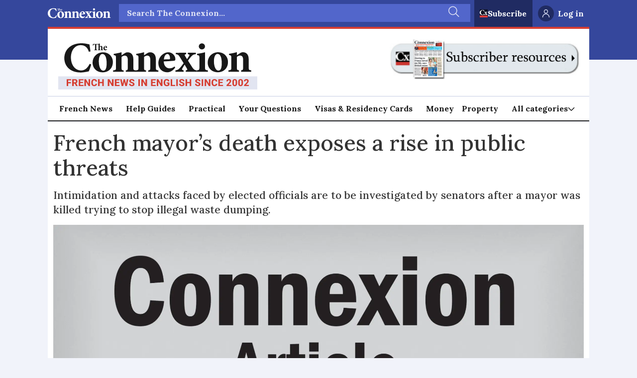

--- FILE ---
content_type: text/html; charset=UTF-8
request_url: https://www.connexionfrance.com/news/french-mayors-death-exposes-a-rise-in-public-threats/375987
body_size: 30137
content:
<!DOCTYPE html>
<html lang="en-GB" dir="ltr" class="resp_fonts">

    <head>
                
                <script type="module">
                    import { ClientAPI } from '/view-resources/baseview/public/common/ClientAPI/index.js?v=1768473939-L4';
                    window.labClientAPI = new ClientAPI({
                        pageData: {
                            url: 'https://www.connexionfrance.com/news/french-mayors-death-exposes-a-rise-in-public-threats/375987',
                            pageType: 'article',
                            pageId: '375987',
                            section: 'news',
                            title: 'French mayor’s death exposes a rise in public threats',
                            seotitle: 'French mayor’s death exposes a rise in public threats',
                            sometitle: 'French mayor’s death exposes a rise in public threats',
                            description: 'Intimidation and attacks faced by elected officials are to be investigated by senators after a mayor was killed trying to stop illegal waste dumping.',
                            seodescription: 'Intimidation and attacks faced by elected officials are to be investigated by senators after a mayor was killed trying to stop illegal waste dumping.',
                            somedescription: 'Intimidation and attacks faced by elected officials are to be investigated by senators after a mayor was killed trying to stop illegal waste dumping.',
                            device: 'desktop',
                            cmsVersion: '4.2.15',
                            contentLanguage: 'en-GB',
                            published: '2019-08-28T13:00:00.000Z',
                            tags: ["public service", "mayor", "french news", "news"],
                            bylines: ["Connexion journalist"],
                            site: {
                                domain: 'https://www.connexionfrance.com',
                                id: '2',
                                alias: 'connexionfrance'
                            }
                            // Todo: Add paywall info ...
                        },
                        debug: false
                    });
                </script>

                <title>French mayor’s death exposes a rise in public threats</title>
                <meta name="title" content="French mayor’s death exposes a rise in public threats">
                <meta name="description" content="Intimidation and attacks faced by elected officials are to be investigated by senators after a mayor was killed trying to stop illegal waste dumping.">
                <meta http-equiv="Content-Type" content="text/html; charset=utf-8">
                <link rel="canonical" href="https://www.connexionfrance.com/news/french-mayors-death-exposes-a-rise-in-public-threats/375987">
                <meta name="viewport" content="width=device-width, initial-scale=1">
                
                <meta property="og:type" content="article">
                <meta property="og:title" content="French mayor’s death exposes a rise in public threats">
                <meta property="og:description" content="Intimidation and attacks faced by elected officials are to be investigated by senators after a mayor was killed trying to stop illegal waste dumping.">
                <meta property="article:published_time" content="2019-08-28T13:00:00.000Z">
                <meta property="article:modified_time" content="2019-08-28T13:00:00.000Z">
                <meta property="article:author" content="Connexion journalist">
                <meta property="article:tag" content="public service">
                <meta property="article:tag" content="mayor">
                <meta property="article:tag" content="french news">
                <meta property="article:tag" content="news">
                <meta property="og:image" content="https://image.connexionfrance.com/100649.jpg?imageId=100649&panox=0&panoy=0&panow=0&panoh=0&width=1200&height=600">
                <meta property="og:image:width" content="1200">
                <meta property="og:image:height" content="600">
                <meta name="twitter:card" content="summary_large_image">
                
                <meta name="twitter:title" content="French mayor’s death exposes a rise in public threats">
                <meta name="twitter:description" content="Intimidation and attacks faced by elected officials are to be investigated by senators after a mayor was killed trying to stop illegal waste dumping.">
                <meta name="twitter:image" content="https://image.connexionfrance.com/100649.jpg?imageId=100649&panox=0&panoy=0&panow=0&panoh=0&width=1200&height=600">
                <link rel="alternate" type="application/json+oembed" href="https://www.connexionfrance.com/news/french-mayors-death-exposes-a-rise-in-public-threats/375987?lab_viewport=oembed">

                
                <script >
    document.cookie = "__adblocker=; expires=Thu, 01 Jan 1970 00:00:00 GMT; path=/";
    var setNptTechAdblockerCookie = function(adblocker) {
        var d = new Date();
        d.setTime(d.getTime() + 60 * 5 * 1000);
        document.cookie = "__adblocker=" + (adblocker ? "true" : "false") + "; expires=" + d.toUTCString() + "; path=/";
    };
    var script = document.createElement("script");
    script.setAttribute("async", true);
    script.setAttribute("src", "//www.npttech.com/advertising.js");
    script.setAttribute("onerror", "setNptTechAdblockerCookie(true);");
    document.getElementsByTagName("head")[0].appendChild(script);
</script><script >(function(src) {
        var a = document.createElement("script");
        a.type = "text/javascript";
        a.async = true;
        a.src = src;
        var b = document.getElementsByTagName("script")[0];
        b.parentNode.insertBefore(a, b)
    })("//experience-eu.piano.io/xbuilder/experience/load?aid=scOPQ8Hype");</script><script >tp = window.tp || [];
tp.push(['init', function() {
    // Password can be reset only if user is anonymous
    if (!tp.user.isUserValid()) {
        // If URL has reset_token parameter
        var tokenMatch = location.search.match(/reset_token=([A-Za-z0-9]+)/);
        if (tokenMatch) {
            // Get value of the token
            var token = tokenMatch[1];
            // Present password reset form with the found token
            tp.pianoId.show({
                'resetPasswordToken': token, loggedIn: function () {
                    // Once user logs in - refresh the page
                    location.reload();
                }
            });
        }
    }
}]);</script><script >!function(f,b,e,v,n,t,s)
{if(f.fbq)return;n=f.fbq=function(){n.callMethod?
n.callMethod.apply(n,arguments):n.queue.push(arguments)};
if(!f._fbq)f._fbq=n;n.push=n;n.loaded=!0;n.version='2.0';
n.queue=[];t=b.createElement(e);t.async=!0;
t.src=v;s=b.getElementsByTagName(e)[0];
s.parentNode.insertBefore(t,s)}(window, document,'script',
'https://connect.facebook.net/en_US/fbevents.js');
fbq('init', '1199707312045186');
fbq('track', 'PageView');</script><script src="//cdn.snigelweb.com/adconsent/adconsent.js" type="text/javascript"></script><script >adconsent('setPublisherCC', 'MC');
  adconsent('enableGoogleAnalytics', true);
  adconsent('setPrivacyPolicy', '//www.connexionfrance.com/privacy-policy-and-cookies-gestion-des-donnees-personnelles-et-cookies');
  adconsent.gdpr('setLogo', '//www.connexionfrance.com/view-resources/dachser2/public/connexionfrance/connexion-logo.svg');
  adconsent.gdpr('enableWelcomeTitle');
  adconsent.gdpr('enableWelcomeText');
  adconsent.gdpr('enableRejectChoice', true);
  adconsent.gdpr('reconsiderConsent', 48);
  adconsent('start');</script>
                <style >h2 a{
color:unset !important;
text-decoration:none !important;
}

h2 a:hover, a:focus{
color:unset;
text-decoration:underline !important;
}

h3 a{
color:unset !important;
text-decoration:none !important;
}

h3 a:hover, a:focus{
color:unset;
text-decoration:underline !important;
}
.tp-article-bg{
background-color:#ffffff !important;
}

.tp-modal .tp-close{
border:none !important;
top: 15px !important;
  right: 15px !important;
box-shadow:none !important;
width:30px !important;
height:30px !important;
}
.piano-ribbon {
  position: fixed;
  bottom: 0;
  left: 0;
  width: 100%;
  box-shadow: 0 0 28px 0 rgba(51, 51, 51, 0.1);
}
.visually-hidden {
  position: absolute;
  width: 1px;
  height: 1px;
  margin: -1px;
  border: 0;
  padding: 0;
  white-space: nowrap;
  -webkit-clip-path: inset(100%);
  clip-path: inset(100%);
  clip: rect(0 0 0 0);
  overflow: hidden;
}

/* ads */
.placement-top{
background-color: #ffffff;
}

.column.google-ad{
display: flex;
    justify-content: center;
margin-bottom: 0 !important;

}

.column.google-ad.display-label .adunit{
margin-top: 32px !important;
}
.column.google-ad.display-label .ad-label{
font-size: 9px !important;
color: #666666 !important;
font-family:"Montserrat","Helvetica",serif;
margin-top: 12px !important;
}

.bodytext .column.google-ad.widthFull {

    display: flex !important;

}</style><style >.guideBody{
      display: flex;
      flex-direction: row;
      max-width: 1200px;
      margin: 0 auto;
      padding: 1rem;
margin-right:0.5rem;
      gap: 1rem;
}

.guideMenu{
       background: hsl(47, 100%, 98.2%);
      border-radius: 4px;
      padding: 1rem 1rem  1rem  1.5rem;
      margin: 0 .3rem 0 0;
      border: 1px solid  #E3E3E3;
      box-shadow: 0 2px 6px rgba(0,0,0,0.01);
      height: fit-content;

}

.guideMenu_card{
display:flex;
flex-direction:column;
}

.guideMenu_card h4 {

}

.guideMenu_card p {
font-size:14px;
padding-bottom: .5rem;
color:#333;
}

.guideMenu_card ol {
padding: 0 0 .3rem 1.2rem;
margin-top: 0;
margin-bottom: 0;
}

.guideMenu_card ol > li {
padding: 1rem 0 0;
list-style: decimal;
line-height:1.5;
}

.guideMenu_card ul > li {
padding: .3rem 0 0;
font-size:14px;
}

.guideMenu_card li > a {
text-decoration:none;
color:#333;
}

.guideMenu_card li > a:hover, a:focus, a:active, a:visited {
text-decoration:underline ;
color:#333 ;
font-weight:600 ;
}


.guideSponsor{
   display:flex;align-items: center;
    border: 1px solid #E3E3E3;
    border-radius: 4px;
    padding: 15px;
    margin-bottom: 1.5rem;
}

.guideSponsor p {
    padding-right:20px;
}

.guideSponsor img {
    width:100px;
}

.menu-toggle {
  display: none; 
}

.guideHamburger {
  display: none;
  font-size: 2rem;
  cursor: pointer;
  user-select: none;
}
.back-to-top {
  position: fixed;
  bottom: 20px;
  right: 20px;
  background: #D63E32;
  color: #fff;
  font-size: 2.5rem;
  text-decoration: none;
  width: 48px;
  height: 48px;
  display: flex;
  align-items: center;
  justify-content: center;
  border-radius: 50%;
  box-shadow: 0 2px 6px rgba(0,0,0,0.3);
  opacity:1;
  transition: opacity 0.3s;
}

.back-to-top::before {
  content: "";
  border-style: solid;
  border-width: 0 4px 4px 0;
  border-color: white;
  display: inline-block;
  padding:6px;
  transform: rotate(-135deg); /* makes it point up */
}

.back-to-top:hover {
background: #D63E32;
  color: #fff;
  opacity: 0.8;
}

.guideFooter {
display:flex;
justify-content: space-between;
padding:10px 0;
}

.guideFooter > a {
text-decoration:none;
color: #D63E32;
}

.guideFooter > a:hover, a:focus  {
text-decoration:underline;
color: #D63E32;
}


@media (max-width: 600px) {
.guideBody{
padding:0;
flex-direction:column;
}
  .guideHamburger {
       display: flex;
        justify-content: flex-start;
        align-items: center;
  }

.guideMenu{
margin-bottom:20px;
}
.guideMenu_card{
display:none;
}
.guideMenu h4 {
font-size: .8em !important;
}
.titleMobile {
padding-left:15px;
}
.titleDesktop {
display:none;

}
.menu-toggle:checked ~ .guideMenu_card {
    display: block;
  }

  #menu-toggle {
    display: none;
  }


}

@media print {
  .pageHeader, .page,  .guideMenu {
    display: none;
  }
#guide-menu, #guide-promo {
    display: none;
  }
}</style><style >body {
      margin: 0;
      padding: 0;
    }

    .promo-box {
      background-color: #35479C;
      color: white;
      padding: 24px;
      max-width: 100%;
    display: flex;
    flex-direction: column;
    align-items: center;
text-align:center;
    }

    .promo-box > h2 {
      margin-top: 0;
      font-size: 24px;
margin-bottom: 15px;
    }

    .promo-box > p {
      margin-bottom: 20px;
      font-size: 18px;
      line-height: 1.5;

    }

.promo-box > a {
     color: #ffffff;
    }

.promo-box > a:hover, a:focus {
     color: #ffffff;
text-decoration:none;
    }


    .promo-button {
      display: inline-block;
      background-color: #D63E32;
      color: white;
      padding: 12px 20px;
      border-radius: 4px;
      font-size: 18px;
      font-weight: bold;
      text-decoration: none;
      cursor: pointer;
      transition: background-color 0.2s ease;
min-width:250px;
    }

    .promo-button:hover, .promo-button:focus, .promo-button:active, {
      background-color: #B83228;
text-decoration:none;
    }


    @media (max-width: 600px) {
      .promo-box {
        padding: 18px;
      }
      .promo-box > h2 {
        font-size: 22px;
      }
      .promo-box > p {
        font-size: 16px;
      }
      .promo-button {
        width: 100%;
        text-align: center;
        padding: 12px;
      }
    }</style><style >#snigel-cmp-framework .sn-b-def.sn-blue {color: #ffffff!important;background-color: #af0e0e!important;border-color: #af0e0e!important;}
#snigel-cmp-framework .sn-b-def { border-color: #af0e0e!important;color: #af0e0e!important;}
#snigel-cmp-framework .sn-selector ul li { color: #af0e0e!important}
#snigel-cmp-framework .sn-selector ul li:after { background-color: #af0e0e!important; }
#snigel-cmp-framework .sn-footer-tab .sn-privacy a {color:#af0e0e!important;}
#snigel-cmp-framework .sn-arrow:after, #snigel-cmp-framework .sn-arrow:before { background-color: #af0e0e!important; }
#snigel-cmp-framework .sn-switch input:checked+span::before { background-color: #af0e0e!important; }
#adconsent-usp-link {border: 1px solid #af0e0e!important;color: #af0e0e!important;}
#adconsent-usp-banner-optout input:checked+.adconsent-usp-slider {background-color:#af0e0e!important;}
#adconsent-usp-banner-btn {color:#ffffff;border: solid 1px #af0e0e!important;background-color: #af0e0e!important;}</style>
                
                <meta property="og:url" content="https://www.connexionfrance.com/news/french-mayors-death-exposes-a-rise-in-public-threats/375987">
                        <link type="image/png" rel="icon" href="/view-resources/dachser2/public/connexionfrance/favicon.ico">
                        <link type="image/png" rel="icon" sizes="16x16" href="/view-resources/dachser2/public/connexionfrance/favicon-16x16.png">
                        <link type="image/png" rel="icon" sizes="32x32" href="/view-resources/dachser2/public/connexionfrance/favicon-32x32.png">
                        <link type="image/png" rel="apple-touch-icon" sizes="180x180" href="/view-resources/dachser2/public/connexionfrance/apple-touch-icon.png">
                        <link type="image/png" rel="icon" sizes="192x192" href="/view-resources/dachser2/public/connexionfrance/android-icon-192x192.png">
                        <link type="image/png" rel="icon" sizes="512x512" href="/view-resources/dachser2/public/connexionfrance/android-icon-512x512.png">
                    
                <link href="https://fonts.googleapis.com/css?family=Merriweather:300,400,700,900" rel="stylesheet" >
                <link rel="stylesheet" href="/view-resources/view/css/grid.css?v=1768473939-L4">
                <link rel="stylesheet" href="/view-resources/view/css/main.css?v=1768473939-L4">
                <link rel="stylesheet" href="/view-resources/view/css/colors.css?v=1768473939-L4">
                <link rel="stylesheet" href="/view-resources/view/css/print.css?v=1768473939-L4" media="print">
                <link rel="stylesheet" href="/view-resources/view/css/foundation-icons/foundation-icons.css?v=1768473939-L4">
                <link rel="stylesheet" href="/view-resources/view/css/site/connexionfrance.css?v=1768473939-L4">
                <style data-key="custom_properties">
                    :root{--primary: rgba(0,0,0,1);--secondary: rgba(255,255,255,1);--tertiary: rgba(214,62,50,1);--quaternary: rgba(60,97,66,1);--quinary: rgba(0,120,160,1);--bg-primary: rgba(1,0,0,1);--bg-secondary: rgba(255,255,255,1);--bg-tertiary: rgba(208, 200, 200, 1);--bg-quaternary: rgba(239,241,249,1);--bg-quinary: rgba(255,223,141,1);--bg-senary: rgba(60,97,66,1);--bg-septenary: rgba(228,233,255,1);--bg-octonary: rgba(39,64,198,1);--bg-nonary: rgba(223,238,225,1);--bg-white: rgba(30,41,48,1);--bg-black: rgba(194,211,220,1);--bg-custom-1: rgba(97,60,60,1);--bg-custom-2: rgba(243,224,224,1);--bg-custom-3: rgba(243,195,72,1);--bg-custom-4: rgba(32,43,98,1);}
                </style>
                <style data-key="background_colors">
                    .bg-primary {background-color: rgba(1,0,0,1);color: #fff;}.bg-secondary {background-color: rgba(255,255,255,1);}.bg-tertiary {background-color: rgba(208, 200, 200, 1);}.bg-quaternary {background-color: rgba(239,241,249,1);}.bg-quinary {background-color: rgba(255,223,141,1);}.bg-senary {background-color: rgba(60,97,66,1);color: #fff;}.bg-septenary {background-color: rgba(228,233,255,1);}.bg-octonary {background-color: rgba(39,64,198,1);color: #fff;}.bg-nonary {background-color: rgba(223,238,225,1);}.bg-white {background-color: rgba(30,41,48,1);color: #fff;}.bg-black {background-color: rgba(194,211,220,1);}.bg-custom-1 {background-color: rgba(97,60,60,1);color: #fff;}.bg-custom-2 {background-color: rgba(243,224,224,1);}.bg-custom-3 {background-color: rgba(243,195,72,1);}.bg-custom-4 {background-color: rgba(32,43,98,1);color: #fff;}@media (max-width: 1023px) { .color_mobile_bg-primary {background-color: rgba(1,0,0,1);color: #fff;}}@media (max-width: 1023px) { .color_mobile_bg-secondary {background-color: rgba(255,255,255,1);}}@media (max-width: 1023px) { .color_mobile_bg-tertiary {background-color: rgba(208, 200, 200, 1);}}@media (max-width: 1023px) { .color_mobile_bg-quaternary {background-color: rgba(239,241,249,1);}}@media (max-width: 1023px) { .color_mobile_bg-quinary {background-color: rgba(255,223,141,1);}}@media (max-width: 1023px) { .color_mobile_bg-senary {background-color: rgba(60,97,66,1);color: #fff;}}@media (max-width: 1023px) { .color_mobile_bg-septenary {background-color: rgba(228,233,255,1);}}@media (max-width: 1023px) { .color_mobile_bg-octonary {background-color: rgba(39,64,198,1);color: #fff;}}@media (max-width: 1023px) { .color_mobile_bg-nonary {background-color: rgba(223,238,225,1);}}@media (max-width: 1023px) { .color_mobile_bg-white {background-color: rgba(30,41,48,1);color: #fff;}}@media (max-width: 1023px) { .color_mobile_bg-black {background-color: rgba(194,211,220,1);}}@media (max-width: 1023px) { .color_mobile_bg-custom-1 {background-color: rgba(97,60,60,1);color: #fff;}}@media (max-width: 1023px) { .color_mobile_bg-custom-2 {background-color: rgba(243,224,224,1);}}@media (max-width: 1023px) { .color_mobile_bg-custom-3 {background-color: rgba(243,195,72,1);}}@media (max-width: 1023px) { .color_mobile_bg-custom-4 {background-color: rgba(32,43,98,1);color: #fff;}}
                </style>
                <style data-key="background_colors_opacity">
                    .bg-primary.op-bg_20 {background-color: rgba(1, 0, 0, 0.2);color: #fff;}.bg-primary.op-bg_40 {background-color: rgba(1, 0, 0, 0.4);color: #fff;}.bg-primary.op-bg_60 {background-color: rgba(1, 0, 0, 0.6);color: #fff;}.bg-primary.op-bg_80 {background-color: rgba(1, 0, 0, 0.8);color: #fff;}.bg-secondary.op-bg_20 {background-color: rgba(255, 255, 255, 0.2);}.bg-secondary.op-bg_40 {background-color: rgba(255, 255, 255, 0.4);}.bg-secondary.op-bg_60 {background-color: rgba(255, 255, 255, 0.6);}.bg-secondary.op-bg_80 {background-color: rgba(255, 255, 255, 0.8);}.bg-tertiary.op-bg_20 {background-color: rgba(208, 200, 200, 0.2);}.bg-tertiary.op-bg_40 {background-color: rgba(208, 200, 200, 0.4);}.bg-tertiary.op-bg_60 {background-color: rgba(208, 200, 200, 0.6);}.bg-tertiary.op-bg_80 {background-color: rgba(208, 200, 200, 0.8);}.bg-quaternary.op-bg_20 {background-color: rgba(239, 241, 249, 0.2);}.bg-quaternary.op-bg_40 {background-color: rgba(239, 241, 249, 0.4);}.bg-quaternary.op-bg_60 {background-color: rgba(239, 241, 249, 0.6);}.bg-quaternary.op-bg_80 {background-color: rgba(239, 241, 249, 0.8);}.bg-quinary.op-bg_20 {background-color: rgba(255, 223, 141, 0.2);}.bg-quinary.op-bg_40 {background-color: rgba(255, 223, 141, 0.4);}.bg-quinary.op-bg_60 {background-color: rgba(255, 223, 141, 0.6);}.bg-quinary.op-bg_80 {background-color: rgba(255, 223, 141, 0.8);}.bg-senary.op-bg_20 {background-color: rgba(60, 97, 66, 0.2);color: #fff;}.bg-senary.op-bg_40 {background-color: rgba(60, 97, 66, 0.4);color: #fff;}.bg-senary.op-bg_60 {background-color: rgba(60, 97, 66, 0.6);color: #fff;}.bg-senary.op-bg_80 {background-color: rgba(60, 97, 66, 0.8);color: #fff;}.bg-septenary.op-bg_20 {background-color: rgba(228, 233, 255, 0.2);}.bg-septenary.op-bg_40 {background-color: rgba(228, 233, 255, 0.4);}.bg-septenary.op-bg_60 {background-color: rgba(228, 233, 255, 0.6);}.bg-septenary.op-bg_80 {background-color: rgba(228, 233, 255, 0.8);}.bg-octonary.op-bg_20 {background-color: rgba(39, 64, 198, 0.2);color: #fff;}.bg-octonary.op-bg_40 {background-color: rgba(39, 64, 198, 0.4);color: #fff;}.bg-octonary.op-bg_60 {background-color: rgba(39, 64, 198, 0.6);color: #fff;}.bg-octonary.op-bg_80 {background-color: rgba(39, 64, 198, 0.8);color: #fff;}.bg-nonary.op-bg_20 {background-color: rgba(223, 238, 225, 0.2);}.bg-nonary.op-bg_40 {background-color: rgba(223, 238, 225, 0.4);}.bg-nonary.op-bg_60 {background-color: rgba(223, 238, 225, 0.6);}.bg-nonary.op-bg_80 {background-color: rgba(223, 238, 225, 0.8);}.bg-white.op-bg_20 {background-color: rgba(30, 41, 48, 0.2);color: #fff;}.bg-white.op-bg_40 {background-color: rgba(30, 41, 48, 0.4);color: #fff;}.bg-white.op-bg_60 {background-color: rgba(30, 41, 48, 0.6);color: #fff;}.bg-white.op-bg_80 {background-color: rgba(30, 41, 48, 0.8);color: #fff;}.bg-black.op-bg_20 {background-color: rgba(194, 211, 220, 0.2);}.bg-black.op-bg_40 {background-color: rgba(194, 211, 220, 0.4);}.bg-black.op-bg_60 {background-color: rgba(194, 211, 220, 0.6);}.bg-black.op-bg_80 {background-color: rgba(194, 211, 220, 0.8);}.bg-custom-1.op-bg_20 {background-color: rgba(97, 60, 60, 0.2);color: #fff;}.bg-custom-1.op-bg_40 {background-color: rgba(97, 60, 60, 0.4);color: #fff;}.bg-custom-1.op-bg_60 {background-color: rgba(97, 60, 60, 0.6);color: #fff;}.bg-custom-1.op-bg_80 {background-color: rgba(97, 60, 60, 0.8);color: #fff;}.bg-custom-2.op-bg_20 {background-color: rgba(243, 224, 224, 0.2);}.bg-custom-2.op-bg_40 {background-color: rgba(243, 224, 224, 0.4);}.bg-custom-2.op-bg_60 {background-color: rgba(243, 224, 224, 0.6);}.bg-custom-2.op-bg_80 {background-color: rgba(243, 224, 224, 0.8);}.bg-custom-3.op-bg_20 {background-color: rgba(243, 195, 72, 0.2);}.bg-custom-3.op-bg_40 {background-color: rgba(243, 195, 72, 0.4);}.bg-custom-3.op-bg_60 {background-color: rgba(243, 195, 72, 0.6);}.bg-custom-3.op-bg_80 {background-color: rgba(243, 195, 72, 0.8);}.bg-custom-4.op-bg_20 {background-color: rgba(32, 43, 98, 0.2);color: #fff;}.bg-custom-4.op-bg_40 {background-color: rgba(32, 43, 98, 0.4);color: #fff;}.bg-custom-4.op-bg_60 {background-color: rgba(32, 43, 98, 0.6);color: #fff;}.bg-custom-4.op-bg_80 {background-color: rgba(32, 43, 98, 0.8);color: #fff;}@media (max-width: 1023px) { .color_mobile_bg-primary.op-bg_20 {background-color: rgba(1, 0, 0, 0.2);color: #fff;}}@media (max-width: 1023px) { .color_mobile_bg-primary.op-bg_40 {background-color: rgba(1, 0, 0, 0.4);color: #fff;}}@media (max-width: 1023px) { .color_mobile_bg-primary.op-bg_60 {background-color: rgba(1, 0, 0, 0.6);color: #fff;}}@media (max-width: 1023px) { .color_mobile_bg-primary.op-bg_80 {background-color: rgba(1, 0, 0, 0.8);color: #fff;}}@media (max-width: 1023px) { .color_mobile_bg-secondary.op-bg_20 {background-color: rgba(255, 255, 255, 0.2);}}@media (max-width: 1023px) { .color_mobile_bg-secondary.op-bg_40 {background-color: rgba(255, 255, 255, 0.4);}}@media (max-width: 1023px) { .color_mobile_bg-secondary.op-bg_60 {background-color: rgba(255, 255, 255, 0.6);}}@media (max-width: 1023px) { .color_mobile_bg-secondary.op-bg_80 {background-color: rgba(255, 255, 255, 0.8);}}@media (max-width: 1023px) { .color_mobile_bg-tertiary.op-bg_20 {background-color: rgba(208, 200, 200, 0.2);}}@media (max-width: 1023px) { .color_mobile_bg-tertiary.op-bg_40 {background-color: rgba(208, 200, 200, 0.4);}}@media (max-width: 1023px) { .color_mobile_bg-tertiary.op-bg_60 {background-color: rgba(208, 200, 200, 0.6);}}@media (max-width: 1023px) { .color_mobile_bg-tertiary.op-bg_80 {background-color: rgba(208, 200, 200, 0.8);}}@media (max-width: 1023px) { .color_mobile_bg-quaternary.op-bg_20 {background-color: rgba(239, 241, 249, 0.2);}}@media (max-width: 1023px) { .color_mobile_bg-quaternary.op-bg_40 {background-color: rgba(239, 241, 249, 0.4);}}@media (max-width: 1023px) { .color_mobile_bg-quaternary.op-bg_60 {background-color: rgba(239, 241, 249, 0.6);}}@media (max-width: 1023px) { .color_mobile_bg-quaternary.op-bg_80 {background-color: rgba(239, 241, 249, 0.8);}}@media (max-width: 1023px) { .color_mobile_bg-quinary.op-bg_20 {background-color: rgba(255, 223, 141, 0.2);}}@media (max-width: 1023px) { .color_mobile_bg-quinary.op-bg_40 {background-color: rgba(255, 223, 141, 0.4);}}@media (max-width: 1023px) { .color_mobile_bg-quinary.op-bg_60 {background-color: rgba(255, 223, 141, 0.6);}}@media (max-width: 1023px) { .color_mobile_bg-quinary.op-bg_80 {background-color: rgba(255, 223, 141, 0.8);}}@media (max-width: 1023px) { .color_mobile_bg-senary.op-bg_20 {background-color: rgba(60, 97, 66, 0.2);color: #fff;}}@media (max-width: 1023px) { .color_mobile_bg-senary.op-bg_40 {background-color: rgba(60, 97, 66, 0.4);color: #fff;}}@media (max-width: 1023px) { .color_mobile_bg-senary.op-bg_60 {background-color: rgba(60, 97, 66, 0.6);color: #fff;}}@media (max-width: 1023px) { .color_mobile_bg-senary.op-bg_80 {background-color: rgba(60, 97, 66, 0.8);color: #fff;}}@media (max-width: 1023px) { .color_mobile_bg-septenary.op-bg_20 {background-color: rgba(228, 233, 255, 0.2);}}@media (max-width: 1023px) { .color_mobile_bg-septenary.op-bg_40 {background-color: rgba(228, 233, 255, 0.4);}}@media (max-width: 1023px) { .color_mobile_bg-septenary.op-bg_60 {background-color: rgba(228, 233, 255, 0.6);}}@media (max-width: 1023px) { .color_mobile_bg-septenary.op-bg_80 {background-color: rgba(228, 233, 255, 0.8);}}@media (max-width: 1023px) { .color_mobile_bg-octonary.op-bg_20 {background-color: rgba(39, 64, 198, 0.2);color: #fff;}}@media (max-width: 1023px) { .color_mobile_bg-octonary.op-bg_40 {background-color: rgba(39, 64, 198, 0.4);color: #fff;}}@media (max-width: 1023px) { .color_mobile_bg-octonary.op-bg_60 {background-color: rgba(39, 64, 198, 0.6);color: #fff;}}@media (max-width: 1023px) { .color_mobile_bg-octonary.op-bg_80 {background-color: rgba(39, 64, 198, 0.8);color: #fff;}}@media (max-width: 1023px) { .color_mobile_bg-nonary.op-bg_20 {background-color: rgba(223, 238, 225, 0.2);}}@media (max-width: 1023px) { .color_mobile_bg-nonary.op-bg_40 {background-color: rgba(223, 238, 225, 0.4);}}@media (max-width: 1023px) { .color_mobile_bg-nonary.op-bg_60 {background-color: rgba(223, 238, 225, 0.6);}}@media (max-width: 1023px) { .color_mobile_bg-nonary.op-bg_80 {background-color: rgba(223, 238, 225, 0.8);}}@media (max-width: 1023px) { .color_mobile_bg-white.op-bg_20 {background-color: rgba(30, 41, 48, 0.2);color: #fff;}}@media (max-width: 1023px) { .color_mobile_bg-white.op-bg_40 {background-color: rgba(30, 41, 48, 0.4);color: #fff;}}@media (max-width: 1023px) { .color_mobile_bg-white.op-bg_60 {background-color: rgba(30, 41, 48, 0.6);color: #fff;}}@media (max-width: 1023px) { .color_mobile_bg-white.op-bg_80 {background-color: rgba(30, 41, 48, 0.8);color: #fff;}}@media (max-width: 1023px) { .color_mobile_bg-black.op-bg_20 {background-color: rgba(194, 211, 220, 0.2);}}@media (max-width: 1023px) { .color_mobile_bg-black.op-bg_40 {background-color: rgba(194, 211, 220, 0.4);}}@media (max-width: 1023px) { .color_mobile_bg-black.op-bg_60 {background-color: rgba(194, 211, 220, 0.6);}}@media (max-width: 1023px) { .color_mobile_bg-black.op-bg_80 {background-color: rgba(194, 211, 220, 0.8);}}@media (max-width: 1023px) { .color_mobile_bg-custom-1.op-bg_20 {background-color: rgba(97, 60, 60, 0.2);color: #fff;}}@media (max-width: 1023px) { .color_mobile_bg-custom-1.op-bg_40 {background-color: rgba(97, 60, 60, 0.4);color: #fff;}}@media (max-width: 1023px) { .color_mobile_bg-custom-1.op-bg_60 {background-color: rgba(97, 60, 60, 0.6);color: #fff;}}@media (max-width: 1023px) { .color_mobile_bg-custom-1.op-bg_80 {background-color: rgba(97, 60, 60, 0.8);color: #fff;}}@media (max-width: 1023px) { .color_mobile_bg-custom-2.op-bg_20 {background-color: rgba(243, 224, 224, 0.2);}}@media (max-width: 1023px) { .color_mobile_bg-custom-2.op-bg_40 {background-color: rgba(243, 224, 224, 0.4);}}@media (max-width: 1023px) { .color_mobile_bg-custom-2.op-bg_60 {background-color: rgba(243, 224, 224, 0.6);}}@media (max-width: 1023px) { .color_mobile_bg-custom-2.op-bg_80 {background-color: rgba(243, 224, 224, 0.8);}}@media (max-width: 1023px) { .color_mobile_bg-custom-3.op-bg_20 {background-color: rgba(243, 195, 72, 0.2);}}@media (max-width: 1023px) { .color_mobile_bg-custom-3.op-bg_40 {background-color: rgba(243, 195, 72, 0.4);}}@media (max-width: 1023px) { .color_mobile_bg-custom-3.op-bg_60 {background-color: rgba(243, 195, 72, 0.6);}}@media (max-width: 1023px) { .color_mobile_bg-custom-3.op-bg_80 {background-color: rgba(243, 195, 72, 0.8);}}@media (max-width: 1023px) { .color_mobile_bg-custom-4.op-bg_20 {background-color: rgba(32, 43, 98, 0.2);color: #fff;}}@media (max-width: 1023px) { .color_mobile_bg-custom-4.op-bg_40 {background-color: rgba(32, 43, 98, 0.4);color: #fff;}}@media (max-width: 1023px) { .color_mobile_bg-custom-4.op-bg_60 {background-color: rgba(32, 43, 98, 0.6);color: #fff;}}@media (max-width: 1023px) { .color_mobile_bg-custom-4.op-bg_80 {background-color: rgba(32, 43, 98, 0.8);color: #fff;}}
                </style>
                <style data-key="border_colors">
                    .border-bg-primary{--border-color: var(--bg-primary);}.mobile_border-bg-primary{--mobile-border-color: var(--bg-primary);}.border-bg-secondary{--border-color: var(--bg-secondary);}.mobile_border-bg-secondary{--mobile-border-color: var(--bg-secondary);}.border-bg-tertiary{--border-color: var(--bg-tertiary);}.mobile_border-bg-tertiary{--mobile-border-color: var(--bg-tertiary);}.border-bg-quaternary{--border-color: var(--bg-quaternary);}.mobile_border-bg-quaternary{--mobile-border-color: var(--bg-quaternary);}.border-bg-quinary{--border-color: var(--bg-quinary);}.mobile_border-bg-quinary{--mobile-border-color: var(--bg-quinary);}.border-bg-senary{--border-color: var(--bg-senary);}.mobile_border-bg-senary{--mobile-border-color: var(--bg-senary);}.border-bg-septenary{--border-color: var(--bg-septenary);}.mobile_border-bg-septenary{--mobile-border-color: var(--bg-septenary);}.border-bg-octonary{--border-color: var(--bg-octonary);}.mobile_border-bg-octonary{--mobile-border-color: var(--bg-octonary);}.border-bg-nonary{--border-color: var(--bg-nonary);}.mobile_border-bg-nonary{--mobile-border-color: var(--bg-nonary);}.border-bg-white{--border-color: var(--bg-white);}.mobile_border-bg-white{--mobile-border-color: var(--bg-white);}.border-bg-black{--border-color: var(--bg-black);}.mobile_border-bg-black{--mobile-border-color: var(--bg-black);}.border-bg-custom-1{--border-color: var(--bg-custom-1);}.mobile_border-bg-custom-1{--mobile-border-color: var(--bg-custom-1);}.border-bg-custom-2{--border-color: var(--bg-custom-2);}.mobile_border-bg-custom-2{--mobile-border-color: var(--bg-custom-2);}.border-bg-custom-3{--border-color: var(--bg-custom-3);}.mobile_border-bg-custom-3{--mobile-border-color: var(--bg-custom-3);}.border-bg-custom-4{--border-color: var(--bg-custom-4);}.mobile_border-bg-custom-4{--mobile-border-color: var(--bg-custom-4);}
                </style>
                <style data-key="font_colors">
                    .primary {color: rgba(0,0,0,1) !important;}.secondary {color: rgba(255,255,255,1) !important;}.tertiary {color: rgba(214,62,50,1) !important;}.quaternary {color: rgba(60,97,66,1) !important;}.quinary {color: rgba(0,120,160,1) !important;}@media (max-width: 1023px) { .color_mobile_primary {color: rgba(0,0,0,1) !important;}}@media (max-width: 1023px) { .color_mobile_secondary {color: rgba(255,255,255,1) !important;}}@media (max-width: 1023px) { .color_mobile_tertiary {color: rgba(214,62,50,1) !important;}}@media (max-width: 1023px) { .color_mobile_quaternary {color: rgba(60,97,66,1) !important;}}@media (max-width: 1023px) { .color_mobile_quinary {color: rgba(0,120,160,1) !important;}}
                </style>
                <style data-key="image_gradient">
                    .image-gradient-bg-primary{--background-color: var(--bg-primary);}.color_mobile_image-gradient-bg-primary{--mobile-background-color: var(--bg-primary);}.image-gradient-bg-secondary{--background-color: var(--bg-secondary);}.color_mobile_image-gradient-bg-secondary{--mobile-background-color: var(--bg-secondary);}.image-gradient-bg-tertiary{--background-color: var(--bg-tertiary);}.color_mobile_image-gradient-bg-tertiary{--mobile-background-color: var(--bg-tertiary);}.image-gradient-bg-quaternary{--background-color: var(--bg-quaternary);}.color_mobile_image-gradient-bg-quaternary{--mobile-background-color: var(--bg-quaternary);}.image-gradient-bg-quinary{--background-color: var(--bg-quinary);}.color_mobile_image-gradient-bg-quinary{--mobile-background-color: var(--bg-quinary);}.image-gradient-bg-senary{--background-color: var(--bg-senary);}.color_mobile_image-gradient-bg-senary{--mobile-background-color: var(--bg-senary);}.image-gradient-bg-septenary{--background-color: var(--bg-septenary);}.color_mobile_image-gradient-bg-septenary{--mobile-background-color: var(--bg-septenary);}.image-gradient-bg-octonary{--background-color: var(--bg-octonary);}.color_mobile_image-gradient-bg-octonary{--mobile-background-color: var(--bg-octonary);}.image-gradient-bg-nonary{--background-color: var(--bg-nonary);}.color_mobile_image-gradient-bg-nonary{--mobile-background-color: var(--bg-nonary);}.image-gradient-bg-white{--background-color: var(--bg-white);}.color_mobile_image-gradient-bg-white{--mobile-background-color: var(--bg-white);}.image-gradient-bg-black{--background-color: var(--bg-black);}.color_mobile_image-gradient-bg-black{--mobile-background-color: var(--bg-black);}.image-gradient-bg-custom-1{--background-color: var(--bg-custom-1);}.color_mobile_image-gradient-bg-custom-1{--mobile-background-color: var(--bg-custom-1);}.image-gradient-bg-custom-2{--background-color: var(--bg-custom-2);}.color_mobile_image-gradient-bg-custom-2{--mobile-background-color: var(--bg-custom-2);}.image-gradient-bg-custom-3{--background-color: var(--bg-custom-3);}.color_mobile_image-gradient-bg-custom-3{--mobile-background-color: var(--bg-custom-3);}.image-gradient-bg-custom-4{--background-color: var(--bg-custom-4);}.color_mobile_image-gradient-bg-custom-4{--mobile-background-color: var(--bg-custom-4);}
                </style>
                <style data-key="custom_css_variables">
                :root {
                    --lab_page_width: 1088px;
                    --lab_columns_gutter: 11px;
                    --space-top: 150;
                    --space-top-adnuntiusAd: ;
                }

                @media(max-width: 767px) {
                    :root {
                        --lab_columns_gutter: 10px;
                    }
                }

                @media(min-width: 767px) {
                    :root {
                    }
                }
                </style>
<script src="/view-resources/public/common/JWTCookie.js?v=1768473939-L4"></script>
<script src="/view-resources/public/common/Paywall.js?v=1768473939-L4"></script>
                <script>
                window.Dac = window.Dac || {};
                (function () {
                    if (navigator) {
                        window.Dac.clientData = {
                            language: navigator.language,
                            userAgent: navigator.userAgent,
                            innerWidth: window.innerWidth,
                            innerHeight: window.innerHeight,
                            deviceByMediaQuery: getDeviceByMediaQuery(),
                            labDevice: 'desktop', // Device from labrador
                            device: 'desktop', // Device from varnish
                            paywall: {
                                isAuthenticated: isPaywallAuthenticated(),
                                toggleAuthenticatedContent: toggleAuthenticatedContent,
                                requiredProducts: [],
                            },
                            page: {
                                id: '375987',
                                extId: 'connexionfrance-71346'
                            },
                            siteAlias: 'connexionfrance',
                            debug: window.location.href.includes('debug=1')
                        };
                        function getDeviceByMediaQuery() {
                            if (window.matchMedia('(max-width: 767px)').matches) return 'mobile';
                            if (window.matchMedia('(max-width: 1023px)').matches) return 'tablet';
                            return 'desktop';
                        }

                        function isPaywallAuthenticated() {
                            if (window.Dac && window.Dac.JWTCookie) {
                                var JWTCookie = new Dac.JWTCookie({ debug: false });
                                return JWTCookie.isAuthenticated();
                            }
                            return false;
                        }

                        function toggleAuthenticatedContent(settings) {
                            if (!window.Dac || !window.Dac.Paywall) {
                                return;
                            }
                            var Paywall = new Dac.Paywall();
                            var updateDOM = Paywall.updateDOM;

                            if(settings && settings.displayUserName) {
                                var userName = Paywall.getUserName().then((userName) => {
                                    updateDOM(userName !== false, userName, settings.optionalGreetingText);
                                });
                            } else {
                                updateDOM(window.Dac.clientData.paywall.isAuthenticated);
                            }
                        }
                    }
                }());
                </script>

                    <script type="module" src="/view-resources/baseview/public/common/baseview/moduleHandlers.js?v=1768473939-L4" data-cookieconsent="ignore"></script>
<!-- DataLayer -->
<script>

    var dataLayerData = {};

        dataLayerData['paywall'] = '1';

    dataLayer = [dataLayerData];
</script><!-- Global site tag (gtag.js) - Google Analytics -->
<script async src="https://www.googletagmanager.com/gtag/js?id=G-7X5L2SP258"></script>
<script>
    window.dataLayer = window.dataLayer || [];
    function gtag(){dataLayer.push(arguments);}
    gtag('js', new Date());
    gtag('config', 'G-7X5L2SP258');
</script>
                        <script async src="https://securepubads.g.doubleclick.net/tag/js/gpt.js"></script>
                        <script>
                            window.googletag = window.googletag || {cmd: []};

                            googletag.cmd.push(function() {
                                var handleAsTablet = (Dac.clientData.device === 'tablet' || Dac.clientData.innerWidth < 1316);

                                if (!(handleAsTablet && '' === 'true')) {
                                    googletag
                                        .defineSlot('/33308029/leaderboard', [[728,90]], 'leaderboard')
                                        .addService(googletag.pubads());
                                }
                                if (!(handleAsTablet && 'true' === 'true')) {
                                    googletag
                                        .defineSlot('/33308029/right_col_2', [[300,600]], 'right_col_2')
                                        .addService(googletag.pubads());
                                }
                                if (!(handleAsTablet && '' === 'true')) {
                                    googletag
                                        .defineSlot('/33308029/ConnecxionFrance_728x90', [[728,90]], 'ConnecxionFrance_728x90')
                                        .addService(googletag.pubads());
                                }

                                googletag.pubads().setTargeting("env", "test");
                                googletag.pubads().setTargeting("site", "connexionfrance");
                                googletag.pubads().setTargeting("section", "news");
                                googletag.pubads().setTargeting("context", "article");
                                googletag.pubads().setTargeting("tags", "public service,mayor,french news,news");

                                var useLadyLoading = true || false;
                                if (useLadyLoading) {
                                    googletag.pubads().enableLazyLoad({
                                        fetchMarginPercent: 150 || 150, // Fetch ad content when it is within 1.5 viewports of the visible area
                                        renderMarginPercent: 150 || 150,  // Render ads when they are within 1.5 viewports of the visible area
                                        mobileScaling: 2.0
                                    });
                                }
                                
                                googletag.pubads().enableSingleRequest();
                                googletag.pubads().collapseEmptyDivs();
                                googletag.enableServices();
                            });
                        </script>
                <link href="https://fonts.googleapis.com/css?family=Lora:700,500,500italic,700italic" rel="stylesheet" >
                <link href="https://fonts.googleapis.com/css?family=Montserrat:300,300italic,600,600italic,800,800italic,regular,italic" rel="stylesheet" >
                <style id="dachser-vieweditor-styles">
                    .topBarMenu ul li, .pageHeader .hamburger .hamburger-container .topBarMenu ul li { font-family: "Lora"; font-weight: 500; font-style: normal; }@media (max-width: 767px) { .resp_fonts .topBarMenu ul li, .pageHeader .hamburger .hamburger-container .topBarMenu ul li {font-size: calc(0.262vw * 12); } }
                    .font-Lora { font-family: "Lora" !important; }
                    .font-Lora.font-weight-bold { font-weight: 700 !important; }
                    .font-Lora.font-weight-normal { font-weight: 500 !important; }
                    .font-Montserrat { font-family: "Montserrat" !important; }
                    .font-Montserrat.font-weight-light { font-weight: 300 !important; }
                    .font-Montserrat.font-weight-bold { font-weight: 600 !important; }
                    .font-Montserrat.font-weight-black { font-weight: 800 !important; }
                    .font-Montserrat.font-weight-normal { font-weight: normal !important; }
                </style>
                <style id="css_variables"></style>
                <script>
                    window.dachserData = {
                        _data: {},
                        _instances: {},
                        get: function(key) {
                            return dachserData._data[key] || null;
                        },
                        set: function(key, value) {
                            dachserData._data[key] = value;
                        },
                        push: function(key, value) {
                            if (!dachserData._data[key]) {
                                dachserData._data[key] = [];
                            }
                            dachserData._data[key].push(value);
                        },
                        setInstance: function(key, identifier, instance) {
                            if (!dachserData._instances[key]) {
                                dachserData._instances[key] = {};
                            }
                            dachserData._instances[key][identifier] = instance;
                        },
                        getInstance: function(key, identifier) {
                            return dachserData._instances[key] ? dachserData._instances[key][identifier] || null : null;
                        },
                        reflow: () => {}
                    };
                </script>
<script src="/view-resources/dachser2/public/connexionfrance/pianoPaywall.js?v=1768473939-L4"></script>
                

                <script type="application/ld+json">
                [{"@context":"http://schema.org","@type":"WebSite","name":"connexionfrance","url":"https://www.connexionfrance.com"},{"@context":"https://schema.org","@type":"NewsArticle","headline":"French mayor’s death exposes a rise in public threats","description":"Intimidation and attacks faced by elected officials are to be investigated by senators after a mayor was killed trying to stop illegal waste dumping.","mainEntityOfPage":{"@id":"https://www.connexionfrance.com/news/french-mayors-death-exposes-a-rise-in-public-threats/375987"},"availableLanguage":[{"@type":"Language","alternateName":"en-GB"}],"image":["https://image.connexionfrance.com/?imageId=100649&width=1200"],"keywords":"public service, mayor, french news, news","author":[{"@type":"Person","name":"Connexion journalist"}],"publisher":{"@type":"Organization","name":"connexionfrance","logo":{"@type":"ImageObject","url":"/view-resources/dachser2/public/connexionfrance/connexion-logo.svg"}},"datePublished":"2019-08-28T13:00:00.000Z","dateModified":"2019-08-28T13:00:00.000Z","isAccessibleForFree":true,"hasPart":{"@type":"WebPageElement","isAccessibleForFree":false,"cssSelector":".teaserContent"}}]
                </script>                
                <script >const tags = [];
const premium = 1;
const tagsString = 'public service,mayor,french news,news';
tags.push(...tagsString.split(','));
tags.push('article');
if (premium) {
    tags.push('premium,public service,mayor,french news,news');
}
tp = window["tp"] || [];
if (tags) {
    tp.push(['setTags', tags]);
}</script>
                
                



        <meta property="article:section" content="news">
<script>
var k5aMeta = { "paid": 1, "paywall": (Dac.clientData.paywall.isAuthenticated ? "open" : "hard"), "author": ["Connexion journalist"], "tag": ["public service", "mayor", "french news", "news"], "title": "French mayor’s death exposes a rise in public threats", "teasertitle": "French mayor’s death exposes a rise in public threats", "kicker": "", "url": "https://www.connexionfrance.com/a/375987", "login": (Dac.clientData.paywall.isAuthenticated ? 1 : 0), "subscriber": (Dac.clientData.paywall.isAuthenticated ? 1 : 0), "subscriberId": (Dac.clientData.subscriberId ? `"${ Dac.clientData.subscriberId }"` : "") };
</script>
                <script src="//cl.k5a.io/6156b8c81b4d741e051f44c2.js" async></script>


        <style>
            :root {
                
                
            }
        </style>
        
        
    </head>

    <body class="l4 article site_connexionfrance section_news has-paywall"
        
        
        >

        
        <script>
        document.addEventListener("DOMContentLoaded", (event) => {
            setScrollbarWidth();
            window.addEventListener('resize', setScrollbarWidth);
        });
        function setScrollbarWidth() {
            const root = document.querySelector(':root');
            const width = (window.innerWidth - document.body.offsetWidth < 21) ? window.innerWidth - document.body.offsetWidth : 15;
            root.style.setProperty('--lab-scrollbar-width', `${ width }px`);
        }
        </script>

        
        <a href="#main" class="skip-link">Jump to main content</a>

        <header class="pageElement pageHeader">
    <div class="row mainrow">
    <div class="row top-row">
    <div class="section top-section">
    <img src="&#x2F;view-resources&#x2F;dachser2&#x2F;public&#x2F;connexionfrance&#x2F;connexion-small-logo.svg" class="top-logo" width="127"  alt=""/>
<figure class="logo">
    <a href=" //connexionfrance.com" aria-label="Go to frontpage">
        <img src="/view-resources/dachser2/public/connexionfrance/connexion-logo.svg"
            alt="Go to frontpage. Logo, The Connexion"
            width="250"
            >
    </a>
</figure>
<div data-id="pageElements-7" class="search visible desktop-search">

        <button class="search-button" aria-label="Search" >
                <i class="open fi-magnifying-glass"></i>
                <i class="close fi-x"></i>
        </button>

    <form class="search-container" action="/cse" method="get" role="search">
        <label for="search-input-7" class="visuallyhidden">Search</label>
        <input type="text" id="search-input-7" name="q" placeholder="Search The Connexion...">
    </form>
</div>

    <script>
        if (document.querySelector('[data-id="pageElements-7"] .search-button')) {
            document.querySelector('[data-id="pageElements-7"] .search-button').addEventListener('click', (event) => {
                document.querySelector('[data-id="pageElements-7"] .search-container').submit();
            }, false);
        }
    </script>
<div data-id="pageElements-8" class="search to-be-expanded mobile-search">

        <button class="search-button search-expander" aria-label="Search"  aria-expanded="false" aria-controls="search-input-8" >
                <i class="open fi-magnifying-glass"></i>
                <i class="close fi-x"></i>
        </button>

    <form class="search-container" action="/cse" method="get" role="search">
        <label for="search-input-8" class="visuallyhidden">Search</label>
        <input type="text" id="search-input-8" name="q" placeholder="Search The Connexion...">
    </form>
</div>

        <script>
            // Do the check for the search button inside the if statement, so we don't set a global const if there are multiple search buttons
            if (document.querySelector('[data-id="pageElements-8"] .search-button')) {
                // Now we can set a const that is only available inside the if scope
                const searchButton = document.querySelector('[data-id="pageElements-8"] .search-button');
                searchButton.addEventListener('click', (event) => {
                    event.preventDefault();
                    event.stopPropagation();

                    // Toggle the expanded class on the search button and set the aria-expanded attribute.
                    searchButton.parentElement.classList.toggle('expanded');
                    searchButton.setAttribute('aria-expanded', searchButton.getAttribute('aria-expanded') === 'true' ? 'false' : 'true');
                    searchButton.setAttribute('aria-label', searchButton.getAttribute('aria-expanded') === 'true' ? 'Close search' : 'Open search');

                    // Set focus to the input. 
                    // This might be dodgy due to moving focus automatically, but we'll keep it in for now.
                    if (searchButton.getAttribute('aria-expanded') === 'true') {
                        document.getElementById('search-input-8').focus();
                    }
                }, false);
            }

            if (document.getElementById('bonusButton')) {
                document.getElementById('bonusButton').addEventListener('click', (event) => {
                    document.querySelector('[data-id="pageElements-8"] .search-container').submit();
                }, false);
            }

            /*
                There should probably be some sort of sorting of the elements, so that if the search button is to the right,
                the tab order should be the input before the button.
                This is a job for future me.
            */
        </script>
<nav class="navigation topBarMenu dac-hidden-desktop-down expandable">
	<ul class="menu-list">
			<li class="first-list-item sub-btn">
				<a href="https://www.connexionfrance.com/subscribe" target="_self">Subscribe</a>
			</li>
			<li class="first-list-item login-button login-group hidden">
				<span tabindex="0">Log in</span>
			</li>
			<li class="first-list-item user-name logout-group hidden has-children">
				<span tabindex="0">Hi</span>
				<ul class="children">
					<li class="user-info">
						<span>Hi</span>
					</li>
					<li class="my-account">
						<a href="https://www.connexionfrance.com/account" target="_self">My Account</a>
					</li>
					<li class="logout-button">
						<span>Logout</span>
					</li>
				</ul>
			</li>
	</ul>
</nav>





</div>

</div>
<div class="row desktop-mid-row">
<figure class="logo">
    <a href=" //connexionfrance.com" aria-label="Go to frontpage">
        <img src="/view-resources/dachser2/public/connexionfrance/connexion-logo.svg"
            alt="Go to frontpage. Logo, The Connexion"
            width="250"
            >
    </a>
</figure>
<a class="link" href="https:&#x2F;&#x2F;www.connexionfrance.com&#x2F;subscriber-resources"><img src="&#x2F;view-resources&#x2F;dachser2&#x2F;public&#x2F;connexionfrance&#x2F;cf-subres.png" class=""   alt=""/></a>
</div>
<div class="row mobile-sticky-section">
    <div class="row mobile-mid-row dac-hidden-desktop-up">
    <div class="hamburger to-be-expanded" data-id="pageElements-16">
    <div class="positionRelative">
        <span class="hamburger-button hamburger-expander ">
            <button class="burger-btn" aria-label="Open menu" aria-expanded="false" aria-controls="hamburger-container" aria-haspopup="menu">
                    <i class="open fi-list"></i>
                    <i class="close fi-x"></i>
            </button>
        </span>
    </div>

        <div class="hamburger-container" id="hamburger-container">
            <div class="row">
<nav class="navigation dropdownMenu">
	<ul class="menu-list">
			<li class="first-list-item white-line-desk white-line-mob has-children">
				<a href="/tag/news" target="_self">News</a>
				<ul class="children">
					<li class="">
						<a href="/french-news" target="_self">French News</a>
					</li>
					<li class="">
						<a href="/tag/letters%20and%20comment" target="_self">Letters &amp; Comment</a>
					</li>
					<li class="">
						<a href="/tag/travel" target="_self">Travel</a>
					</li>
					<li class="">
						<a href="https://www.connexionfrance.com/strikes" target="_self">Strikes</a>
					</li>
					<li class="">
						<a href="https://www.connexionfrance.com/politics" target="_self">Politics</a>
					</li>
				</ul>
			</li>
			<li class="first-list-item has-children">
				<a href="/tag/magazine" target="_self">Magazine</a>
				<ul class="children">
					<li class="white-line-desk">
						<a href="/tag/explore" target="_self">Explore France</a>
					</li>
					<li class="">
						<a href="/tag/food%20and%20drink" target="_self">Food &amp; Drink</a>
					</li>
					<li class="white-line-desk">
						<a href="/tag/interview" target="_self">Interviews</a>
					</li>
					<li class="">
						<a href="/tag/nature" target="_self">Nature</a>
					</li>
					<li class="">
						<a href="/tag/culture" target="_self">Culture</a>
					</li>
				</ul>
			</li>
			<li class="first-list-item white-line-desk white-line-mob has-children">
				<a href="/practical" target="_self">Practical</a>
				<ul class="children">
					<li class="white-line-desk white-line-mob">
						<a href="/your-questions" target="_self">Your Questions</a>
					</li>
					<li class="">
						<a href="/property" target="_self">Property</a>
					</li>
					<li class="white-line-desk">
						<a href="/tag/second%20homes" target="_self">Second Homes</a>
					</li>
					<li class="">
						<a href="/visas" target="_self">Visas &amp; residency cards</a>
					</li>
					<li class="">
						<a href="/tag/how%20to" target="_self">How to&#39;s &amp; Tips</a>
					</li>
					<li class="white-line-desk">
						<a href="https://www.connexionfrance.com/money" target="_self">Money</a>
					</li>
					<li class="white-line-desk">
						<a href="/tag/health" target="_self">Health</a>
					</li>
					<li class="">
						<a href="https://www.connexionfrance.com/living-in-france" target="_self">Living in France</a>
					</li>
					<li class="white-line-desk">
						<a href="/learning-french" target="_self">Learning French</a>
					</li>
					<li class="">
						<a href="/tag/brexit" target="_self">Brexit</a>
					</li>
					<li class="">
						<a href="/tag/work" target="_self">Work</a>
					</li>
					<li class="">
						<a href="https://www.connexionfrance.com/moving-to-france" target="_self">Moving to France</a>
					</li>
					<li class="">
						<a href="https://www.connexionfrance.com/americans-in-france" target="_self">Americans in France</a>
					</li>
				</ul>
			</li>
	</ul>
</nav>



	<script>
		(function () {
			const menuLinks = document.querySelectorAll(`nav.dropdownMenu ul li a`);
			for (let i = 0; i < menuLinks.length; i++) {
				const link = menuLinks[i].pathname;
				if (link === window.location.pathname) {
					menuLinks[i].parentElement.classList.add('lab-link-active');
				} else {
					menuLinks[i].parentElement.classList.remove('lab-link-active');
				}
			}
		})();
	</script>

<div class="section hard-link-section">
    <div class="row subscribe-row">
    <img src="&#x2F;view-resources&#x2F;dachser2&#x2F;public&#x2F;connexionfrance&#x2F;connexion-cover-sub.png" class="" width="32" height="45" alt=""/><div class="section subscribe-text">
    <p class="text">Subscribe to The Connexion</p>
<a class="link" href="https:&#x2F;&#x2F;www.connexionfrance.com&#x2F;subscribe"><p class="text subscribe-btn">See prices &amp; plans</p>
</a>
</div>

</div>
<p class="text help-guide-text">HELP GUIDES</p>
<a class="link" href="https:&#x2F;&#x2F;shop.connexionfrance.com&#x2F;collections&#x2F;help-guides"><img src="&#x2F;view-resources&#x2F;dachser2&#x2F;public&#x2F;connexionfrance&#x2F;cover-incometax-small.jpg" class="" width="32" height="45" alt=""/><p class="text">Income Tax in France</p>
</a><a class="link" href="https:&#x2F;&#x2F;shop.connexionfrance.com&#x2F;collections&#x2F;help-guides"><img src="&#x2F;view-resources&#x2F;dachser2&#x2F;public&#x2F;connexionfrance&#x2F;cover-healthcare-small.jpg" class="" width="32" height="45" alt=""/><p class="text">Healthcare in France</p>
</a><a class="link" href="https:&#x2F;&#x2F;shop.connexionfrance.com&#x2F;collections&#x2F;help-guides"><img src="&#x2F;view-resources&#x2F;dachser2&#x2F;public&#x2F;connexionfrance&#x2F;cover-inheritance-small.jpg" class="" width="32" height="45" alt=""/><p class="text">Inheritance Law and Wills in France</p>
</a><a class="link" href="https:&#x2F;&#x2F;shop.connexionfrance.com&#x2F;collections&#x2F;help-guides"><img src="&#x2F;view-resources&#x2F;dachser2&#x2F;public&#x2F;connexionfrance&#x2F;cover-visas-small.jpg" class="" width="32" height="45" alt=""/><p class="text">Visas and residency cards for France</p>
</a>
</div>
<nav class="navigation bottomBarMenu">
	<ul class="menu-list">
			<li class="first-list-item ">
				<a href="/about-us-legal" target="_blank">About Us &#x2F; Legal</a>
			</li>
			<li class="first-list-item ">
				<a href="/contact-us" target="_blank">Contact Us</a>
			</li>
			<li class="first-list-item ">
				<a href="/advertise" target="_blank">Advertise</a>
			</li>
			<li class="first-list-item ">
				<a href="/useful-numbers" target="_blank">Useful numbers</a>
			</li>
			<li class="first-list-item ">
				<a href="/send-your-story" target="_blank">Send your story</a>
			</li>
			<li class="first-list-item ">
				<a href="/sitemapindex" target="_blank">Site map</a>
			</li>
			<li class="first-list-item ">
				<a href="https://support.connexionfrance.com/" target="_blank">Help centre</a>
			</li>
			<li class="first-list-item social-btn fb-btn">
				<a href="https://www.facebook.com/TheConnexion/" target="_blank">Facebook</a>
			</li>
			<li class="first-list-item has-children">
				<a href="https://www.connexionfrance.com" target="_self">© English Language Media 2026, All rights reserved.</a>
				<ul class="children">
					<li class="">
						<a href="/privacy-policy-and-cookies-gestion-des-donnees-personnelles-et-cookies" target="_blank">Privacy policy</a>
					</li>
					<li class="">
						<a href="/terms-and-conditions" target="_blank">Terms and conditions</a>
					</li>
					<li class="">
						<a href="javascript:void(0);" onclick="adconsent('showGUI');""" target="_self">Cookie Settings</a>
					</li>
				</ul>
			</li>
	</ul>
</nav>



	<script>
		(function () {
			const menuLinks = document.querySelectorAll(`nav.bottomBarMenu ul li a`);
			for (let i = 0; i < menuLinks.length; i++) {
				const link = menuLinks[i].pathname;
				if (link === window.location.pathname) {
					menuLinks[i].parentElement.classList.add('lab-link-active');
				} else {
					menuLinks[i].parentElement.classList.remove('lab-link-active');
				}
			}
		})();
	</script>


            </div>
        </div>
</div>

<script>
    (function(){
        const burgerButton = document.querySelector('[data-id="pageElements-16"] .burger-btn');
        const dropdownCloseSection = document.querySelector('[data-id="pageElements-16"] .dropdown-close-section');

        function toggleDropdown() {
            // Toggle the expanded class and aria-expanded attribute
            document.querySelector('[data-id="pageElements-16"].hamburger.to-be-expanded').classList.toggle('expanded');
            burgerButton.setAttribute('aria-expanded', burgerButton.getAttribute('aria-expanded') === 'true' ? 'false' : 'true');
            burgerButton.setAttribute('aria-label', burgerButton.getAttribute('aria-expanded') === 'true' ? 'Close menu' : 'Open menu');

            // This doesn't seem to do anything? But there's styling dependent on it some places
            document.body.classList.toggle('hamburger-expanded');
        }

        // Called via the eventlistener - if the key is Escape, toggle the dropdown and remove the eventlistener
        function closeDropdown(e) {
            if(e.key === 'Escape') {
                toggleDropdown();
                // Set the focus back on the button when clicking escape, so the user can continue tabbing down
                // the page in a natural flow
                document.querySelector('[data-id="pageElements-16"] .burger-btn').focus();
                window.removeEventListener('keydown', closeDropdown);
            }
        }

        if(burgerButton) {
            burgerButton.addEventListener('click', function(e) {
                e.preventDefault();
                toggleDropdown();

                // If the menu gets expanded, add the eventlistener that will close it on pressing Escape
                // else, remove the eventlistener otherwise it will continue to listen for escape even if the menu is closed.
                if(document.querySelector('[data-id="pageElements-16"] .burger-btn').getAttribute('aria-expanded') === 'true') {
                    window.addEventListener('keydown', closeDropdown);
                } else {
                    window.removeEventListener('keydown', closeDropdown);
                }
            })
        }
        if (dropdownCloseSection) {
            dropdownCloseSection.addEventListener('click', function(e) {
                e.preventDefault();
                toggleDropdown();
            });
        }

        document.querySelectorAll('.hamburger .hamburger-expander, .hamburger .hamburger-container, .stop-propagation').forEach(function (element) {
            element.addEventListener('click', function (e) {
                e.stopPropagation();
            });
        });
    }());
</script>
<nav class="navigation topBarMenu expandable">
	<ul class="menu-list">
			<li class="first-list-item sub-btn">
				<a href="https://www.connexionfrance.com/subscribe" target="_self">Subscribe</a>
			</li>
			<li class="first-list-item login-button login-group hidden">
				<span tabindex="0">Log in</span>
			</li>
			<li class="first-list-item user-name logout-group hidden has-children">
				<span tabindex="0">Hi</span>
				<ul class="children">
					<li class="user-info">
						<span>Hi</span>
					</li>
					<li class="my-account">
						<a href="https://www.connexionfrance.com/account" target="_self">My Account</a>
					</li>
					<li class="logout-button">
						<span>Logout</span>
					</li>
				</ul>
			</li>
	</ul>
</nav>

		<script>
			(function () {
				// This is only called when the user presses the escape key.
				function closeElement(event, element) {
					if (event.key === 'Escape') {
						window.removeEventListener('keydown', closeElement);

						// Get all expanded elements and close them
						const expanded = document.querySelectorAll('nav.topBarMenu.expandable .has-children.expanded');
						for (let i = 0; i < expanded.length; i++) {
							expanded[i].classList.remove('expanded');
							
							// Traverse up from the element the user has selected to see if it is a child of the expanded element
							// If it is, set focus to the first child, as that is the span element with tabindex. 
							// This is so that if the user has moved on from the menu, we shouldn't mess with the focus and flow
							if (document.activeElement.closest('.has-children') === expanded[i]) {
								expanded[i].children[0].focus();
							}
						}
					}
				}

				function toggleElement(event, element) {
					// Prevent the default link behavior
					event.preventDefault();

					// Check if there are other expanded elements and close them
					const expanded = document.querySelectorAll('nav.topBarMenu.expandable .has-children.expanded');
					for (let i = 0; i < expanded.length; i++) {
						if (expanded[i] !== element.parentElement) {
							expanded[i].classList.remove('expanded');
						}
					}

					// Toggle the class "expanded" on the parent element
					// We toggle instead of add/remove the class because we don't know if we are opening or closing the element
					element.parentElement.classList.toggle('expanded');

					window.addEventListener('keydown', closeElement);
				}

				// Add extra element for carat and toggle functionality after the span or a element
				function addCarat(element) {
					const carat = document.createElement('span');
					carat.classList.add('carat');
					carat.tabIndex = '0';
					const sibling = element.querySelector(':scope > a') || element.querySelector(':scope > span');
					element.insertBefore(carat, sibling.nextSibling);
					element.tabIndex = '-1';
					if (sibling.tagName === 'A') {
						sibling.tabIndex = '0';
					} else if (sibling.tagName === 'SPAN') {
						sibling.tabIndex = '-1';
					}
				}

				// Get all elements with class "has-children" and add two events - one click event and one keydown event
				// Allow for the same expandable menu to be reused in different viewports by using different classes
				let classes = '';
				if (classes) {
					classes = '.' + classes.trim().split(' ').join('.');
				}

				const hasChildren = document.querySelectorAll(`nav.topBarMenu${ classes }.expandable .has-children > span`);
				for (let i = 0; i < hasChildren.length; i++) {
					hasChildren[i].addEventListener('click', function(e) {
						toggleElement(e, this);
					});

					hasChildren[i].addEventListener('keydown', function (e) {
						// Check for both enter and space keys
						if (e.key === 'Enter' || e.key === ' ') {
							toggleElement(e, this);
						}
					});
				}

				// Get all elements with class "has-children" when toggleChildren is enabled and carat and toggle functionality 
				const hasChildrenToggle = document.querySelectorAll(`nav.topBarMenu${ classes }.expandable.toggleChildren .has-children > span, nav.topBarMenu${ classes }.expandable.toggleChildren .has-children > a`);
				for (let i = 0; i < hasChildrenToggle.length; i++) {

					// Add carat to the element
					addCarat(hasChildrenToggle[i].parentElement);

					if (hasChildrenToggle[i].tagName === 'A' || hasChildrenToggle[i].tagName === 'SPAN') {
						hasChildrenToggle[i].nextSibling.addEventListener('click', function(e) {
							toggleElement(e, hasChildrenToggle[i]);
						});

						hasChildrenToggle[i].nextSibling.addEventListener('keydown', function(e) {
							// Check for both enter and space keys
							if (e.key === 'Enter' || e.key === ' ') {
								toggleElement(e, hasChildrenToggle[i]);
							}
						});

						// Use with caution - ensure that parent li overlaps with child ul to avoid prematurely triggering leave
						if (hasChildrenToggle[i].closest('nav').classList.contains('toggleOnHover')) {
							hasChildrenToggle[i].addEventListener('mouseenter', function(e) {
								hasChildrenToggle[i].parentElement.classList.add('expanded');
							});

							hasChildrenToggle[i].parentElement.addEventListener('mouseleave', function(e) {
								hasChildrenToggle[i].parentElement.classList.remove('expanded');
							});
						}
					}
				}
			})();
		</script>


	<script>
		(function () {
			const menuLinks = document.querySelectorAll(`nav.topBarMenu ul li a`);
			for (let i = 0; i < menuLinks.length; i++) {
				const link = menuLinks[i].pathname;
				if (link === window.location.pathname) {
					menuLinks[i].parentElement.classList.add('lab-link-active');
				} else {
					menuLinks[i].parentElement.classList.remove('lab-link-active');
				}
			}
		})();
	</script>


</div>
<div class="row bottom-row">
<nav class="navigation mainMenu">
	<ul class="menu-list">
			<li class="first-list-item mobile-link">
				<a href="/french-news" target="_self">French News</a>
			</li>
			<li class="first-list-item mobile-link">
				<a href="/help-guides" target="_self">Help Guides</a>
			</li>
			<li class="first-list-item ">
				<a href="/practical" target="_self">Practical</a>
			</li>
			<li class="first-list-item mobile-link">
				<a href="/your-questions" target="_self">Your Questions</a>
			</li>
			<li class="first-list-item ">
				<a href="/visas" target="_self">Visas &amp; Residency Cards</a>
			</li>
			<li class="first-list-item ">
				<a href="/money" target="_self">Money</a>
			</li>
			<li class="first-list-item ">
				<a href="/property" target="_self">Property</a>
			</li>
	</ul>
</nav>



	<script>
		(function () {
			const menuLinks = document.querySelectorAll(`nav.mainMenu ul li a`);
			for (let i = 0; i < menuLinks.length; i++) {
				const link = menuLinks[i].pathname;
				if (link === window.location.pathname) {
					menuLinks[i].parentElement.classList.add('lab-link-active');
				} else {
					menuLinks[i].parentElement.classList.remove('lab-link-active');
				}
			}
		})();
	</script>

<div class="hamburger to-be-expanded dac-hidden-desktop-down" data-id="pageElements-42">
    <div class="positionRelative">
        <span class="hamburger-button hamburger-expander ">
            <button class="burger-btn" aria-label="Open menu" aria-expanded="false" aria-controls="hamburger-container" aria-haspopup="menu">
                    <i class="open fi-list"></i>
                    <i class="close fi-x"></i>
            </button>
        </span>
    </div>

        <div class="hamburger-container" id="hamburger-container">
            <div class="row">
                <div class="section burger-menu-section">
    <div class="section hard-link-section">
    <div class="row subscribe-row">
    <img src="&#x2F;view-resources&#x2F;dachser2&#x2F;public&#x2F;connexionfrance&#x2F;connexion-cover-sub.png" class="" width="32" height="45" alt=""/><div class="section subscribe-text">
    <p class="text">Subscribe to The Connexion</p>
<a class="link" href="https:&#x2F;&#x2F;www.connexionfrance.com&#x2F;subscribe"><p class="text subscribe-btn">See prices &amp; plans</p>
</a>
</div>

</div>
<p class="text help-guide-text">HELP GUIDES</p>
<a class="link" href="https:&#x2F;&#x2F;shop.connexionfrance.com&#x2F;collections&#x2F;help-guides"><img src="&#x2F;view-resources&#x2F;dachser2&#x2F;public&#x2F;connexionfrance&#x2F;cover-incometax-small.jpg" class="" width="32" height="45" alt=""/><p class="text">Income Tax in France</p>
</a><a class="link" href="https:&#x2F;&#x2F;shop.connexionfrance.com&#x2F;collections&#x2F;help-guides"><img src="&#x2F;view-resources&#x2F;dachser2&#x2F;public&#x2F;connexionfrance&#x2F;cover-healthcare-small.jpg" class="" width="32" height="45" alt=""/><p class="text">Healthcare in France</p>
</a><a class="link" href="https:&#x2F;&#x2F;shop.connexionfrance.com&#x2F;collections&#x2F;help-guides"><img src="&#x2F;view-resources&#x2F;dachser2&#x2F;public&#x2F;connexionfrance&#x2F;cover-inheritance-small.jpg" class="" width="32" height="45" alt=""/><p class="text">Inheritance Law and Wills in France</p>
</a><a class="link" href="https:&#x2F;&#x2F;shop.connexionfrance.com&#x2F;collections&#x2F;help-guides"><img src="&#x2F;view-resources&#x2F;dachser2&#x2F;public&#x2F;connexionfrance&#x2F;cover-visas-small.jpg" class="" width="32" height="45" alt=""/><p class="text">Visas and residency cards for France</p>
</a>
</div>
<nav class="navigation dropdownMenu">
	<ul class="menu-list">
			<li class="first-list-item white-line-desk white-line-mob has-children">
				<a href="/tag/news" target="_self">News</a>
				<ul class="children">
					<li class="">
						<a href="/french-news" target="_self">French News</a>
					</li>
					<li class="">
						<a href="/tag/letters%20and%20comment" target="_self">Letters &amp; Comment</a>
					</li>
					<li class="">
						<a href="/tag/travel" target="_self">Travel</a>
					</li>
					<li class="">
						<a href="https://www.connexionfrance.com/strikes" target="_self">Strikes</a>
					</li>
					<li class="">
						<a href="https://www.connexionfrance.com/politics" target="_self">Politics</a>
					</li>
				</ul>
			</li>
			<li class="first-list-item has-children">
				<a href="/tag/magazine" target="_self">Magazine</a>
				<ul class="children">
					<li class="white-line-desk">
						<a href="/tag/explore" target="_self">Explore France</a>
					</li>
					<li class="">
						<a href="/tag/food%20and%20drink" target="_self">Food &amp; Drink</a>
					</li>
					<li class="white-line-desk">
						<a href="/tag/interview" target="_self">Interviews</a>
					</li>
					<li class="">
						<a href="/tag/nature" target="_self">Nature</a>
					</li>
					<li class="">
						<a href="/tag/culture" target="_self">Culture</a>
					</li>
				</ul>
			</li>
			<li class="first-list-item white-line-desk white-line-mob has-children">
				<a href="/practical" target="_self">Practical</a>
				<ul class="children">
					<li class="white-line-desk white-line-mob">
						<a href="/your-questions" target="_self">Your Questions</a>
					</li>
					<li class="">
						<a href="/property" target="_self">Property</a>
					</li>
					<li class="white-line-desk">
						<a href="/tag/second%20homes" target="_self">Second Homes</a>
					</li>
					<li class="">
						<a href="/visas" target="_self">Visas &amp; residency cards</a>
					</li>
					<li class="">
						<a href="/tag/how%20to" target="_self">How to&#39;s &amp; Tips</a>
					</li>
					<li class="white-line-desk">
						<a href="https://www.connexionfrance.com/money" target="_self">Money</a>
					</li>
					<li class="white-line-desk">
						<a href="/tag/health" target="_self">Health</a>
					</li>
					<li class="">
						<a href="https://www.connexionfrance.com/living-in-france" target="_self">Living in France</a>
					</li>
					<li class="white-line-desk">
						<a href="/learning-french" target="_self">Learning French</a>
					</li>
					<li class="">
						<a href="/tag/brexit" target="_self">Brexit</a>
					</li>
					<li class="">
						<a href="/tag/work" target="_self">Work</a>
					</li>
					<li class="">
						<a href="https://www.connexionfrance.com/moving-to-france" target="_self">Moving to France</a>
					</li>
					<li class="">
						<a href="https://www.connexionfrance.com/americans-in-france" target="_self">Americans in France</a>
					</li>
				</ul>
			</li>
	</ul>
</nav>



	<script>
		(function () {
			const menuLinks = document.querySelectorAll(`nav.dropdownMenu ul li a`);
			for (let i = 0; i < menuLinks.length; i++) {
				const link = menuLinks[i].pathname;
				if (link === window.location.pathname) {
					menuLinks[i].parentElement.classList.add('lab-link-active');
				} else {
					menuLinks[i].parentElement.classList.remove('lab-link-active');
				}
			}
		})();
	</script>


</div>
<nav class="navigation bottomBarMenu">
	<ul class="menu-list">
			<li class="first-list-item ">
				<a href="/about-us-legal" target="_blank">About Us &#x2F; Legal</a>
			</li>
			<li class="first-list-item ">
				<a href="/contact-us" target="_blank">Contact Us</a>
			</li>
			<li class="first-list-item ">
				<a href="/advertise" target="_blank">Advertise</a>
			</li>
			<li class="first-list-item ">
				<a href="/useful-numbers" target="_blank">Useful numbers</a>
			</li>
			<li class="first-list-item ">
				<a href="/send-your-story" target="_blank">Send your story</a>
			</li>
			<li class="first-list-item ">
				<a href="/sitemapindex" target="_blank">Site map</a>
			</li>
			<li class="first-list-item ">
				<a href="https://support.connexionfrance.com/" target="_blank">Help centre</a>
			</li>
			<li class="first-list-item social-btn fb-btn">
				<a href="https://www.facebook.com/TheConnexion/" target="_blank">Facebook</a>
			</li>
			<li class="first-list-item has-children">
				<a href="https://www.connexionfrance.com" target="_self">© English Language Media 2026, All rights reserved.</a>
				<ul class="children">
					<li class="">
						<a href="/privacy-policy-and-cookies-gestion-des-donnees-personnelles-et-cookies" target="_blank">Privacy policy</a>
					</li>
					<li class="">
						<a href="/terms-and-conditions" target="_blank">Terms and conditions</a>
					</li>
					<li class="">
						<a href="javascript:void(0);" onclick="adconsent('showGUI');""" target="_self">Cookie Settings</a>
					</li>
				</ul>
			</li>
	</ul>
</nav>



	<script>
		(function () {
			const menuLinks = document.querySelectorAll(`nav.bottomBarMenu ul li a`);
			for (let i = 0; i < menuLinks.length; i++) {
				const link = menuLinks[i].pathname;
				if (link === window.location.pathname) {
					menuLinks[i].parentElement.classList.add('lab-link-active');
				} else {
					menuLinks[i].parentElement.classList.remove('lab-link-active');
				}
			}
		})();
	</script>


            </div>
        </div>
</div>

<script>
    (function(){
        const burgerButton = document.querySelector('[data-id="pageElements-42"] .burger-btn');
        const dropdownCloseSection = document.querySelector('[data-id="pageElements-42"] .dropdown-close-section');

        function toggleDropdown() {
            // Toggle the expanded class and aria-expanded attribute
            document.querySelector('[data-id="pageElements-42"].hamburger.to-be-expanded').classList.toggle('expanded');
            burgerButton.setAttribute('aria-expanded', burgerButton.getAttribute('aria-expanded') === 'true' ? 'false' : 'true');
            burgerButton.setAttribute('aria-label', burgerButton.getAttribute('aria-expanded') === 'true' ? 'Close menu' : 'Open menu');

            // This doesn't seem to do anything? But there's styling dependent on it some places
            document.body.classList.toggle('hamburger-expanded');
        }

        // Called via the eventlistener - if the key is Escape, toggle the dropdown and remove the eventlistener
        function closeDropdown(e) {
            if(e.key === 'Escape') {
                toggleDropdown();
                // Set the focus back on the button when clicking escape, so the user can continue tabbing down
                // the page in a natural flow
                document.querySelector('[data-id="pageElements-42"] .burger-btn').focus();
                window.removeEventListener('keydown', closeDropdown);
            }
        }

        if(burgerButton) {
            burgerButton.addEventListener('click', function(e) {
                e.preventDefault();
                toggleDropdown();

                // If the menu gets expanded, add the eventlistener that will close it on pressing Escape
                // else, remove the eventlistener otherwise it will continue to listen for escape even if the menu is closed.
                if(document.querySelector('[data-id="pageElements-42"] .burger-btn').getAttribute('aria-expanded') === 'true') {
                    window.addEventListener('keydown', closeDropdown);
                } else {
                    window.removeEventListener('keydown', closeDropdown);
                }
            })
        }
        if (dropdownCloseSection) {
            dropdownCloseSection.addEventListener('click', function(e) {
                e.preventDefault();
                toggleDropdown();
            });
        }

        document.querySelectorAll('.hamburger .hamburger-expander, .hamburger .hamburger-container, .stop-propagation').forEach(function (element) {
            element.addEventListener('click', function (e) {
                e.stopPropagation();
            });
        });
    }());
</script>
</div>

</div>

</div>


    <script>
        (function () {
            if (!'IntersectionObserver' in window) { return;}

            var scrollEvents = scrollEvents || [];
            var event = {
                target: 'header.pageHeader',
                offset: '80px',
                classes: [],
                styles: []
            };
            var classItem = {
                selector: '.pageHeader',
                class: []
            };
            classItem.class.push('sticky-mobile');
            event.classes.push(classItem);
            scrollEvents.push(event);


            if (scrollEvents) {
                const domInterface = {
                    classList: {
                        remove: () => {},
                        add: () => {}
                    },
                    style: {
                        cssText: ''
                    }
                };
                scrollEvents.forEach(function(event) {
                    var callback = function (entries, observer) {
                        if (!entries[0]) { return; }
                        if (entries[0].isIntersecting) {
                            event.styles.forEach(function(item) {
                                (document.querySelector(item.selector) || domInterface).style.cssText = "";
                            });
                            event.classes.forEach(function(item) {
                                item.class.forEach(function(classname) {
                                    (document.querySelector(item.selector) || domInterface).classList.remove(classname);
                                });
                            });
                        } else {
                            event.styles.forEach(function(item) {
                                (document.querySelector(item.selector) || domInterface).style.cssText = item.style;
                            });
                            event.classes.forEach(function(item) {
                                item.class.forEach(function(classname) {
                                    (document.querySelector(item.selector) || domInterface).classList.add(classname);
                                });
                            });
                        }
                    };

                    var observer = new IntersectionObserver(callback, {
                        rootMargin: event.offset,
                        threshold: 1
                    });
                    var target = document.querySelector(event.target);
                    if (target) {
                        observer.observe(target);
                    }
                });
            }
        }());

        window.Dac.clientData.paywall.toggleAuthenticatedContent(); 
    </script>
</header>

        

        
                


        <section id="mainArticleSection" class="main article">
            <div data-element-guid="c59433f0-0b11-4881-ae48-538c944ea81c" class="placeholder placement-top">
<div data-element-guid="32010e06-8a18-4235-97f2-5c907c804938" class="column google-ad small-12 large-12 small-abs-12 large-abs-12 display-label"  style="">

        <span class="ad-label">Advertisement</span>
        <div class="adunit" id="leaderboard" style="min-height:120px;"></div>
        <script>
            googletag.cmd.push(function() {
                googletag.display('leaderboard');
            });
        </script>
</div>

</div>
            <main class="pageWidth">
                <article class=" "
                    
                >

                    <section class="main article k5a-article" id="main">

                            <div></div>
<script>
(function() {
    let windowUrl = window.location.href;
    windowUrl = windowUrl.substring(windowUrl.indexOf('?') + 1);
    let messageElement = document.querySelector('.shareableMessage');
    if (windowUrl && windowUrl.includes('code') && windowUrl.includes('expires')) {
        messageElement.style.display = 'block';
    } 
})();
</script>


                        <div data-element-guid="7f7332a5-aca0-4fee-9990-ec700b171346" class="articleHeader column">

    


    <h1 class="headline mainTitle " style="">French mayor’s death exposes a rise in public threats</h1>
    <h2 class="subtitle " style="">Intimidation and attacks faced by elected officials are to be investigated by senators after a mayor was killed trying to stop illegal waste dumping.</h2>



    <div class="media">
            
            <figure data-element-guid="327b671a-533c-43f2-e560-e4c39d054cc5" class="headerImage">
    <div class="img fullwidthTarget">
        <picture>
            <source srcset="https://image.connexionfrance.com/100649.webp?imageId=100649&width=2116&height=1422&format=webp" 
                width="1058"
                height="711"
                media="(min-width: 768px)"
                type="image/webp">    
            <source srcset="https://image.connexionfrance.com/100649.webp?imageId=100649&width=2116&height=1422&format=jpg" 
                width="1058"
                height="711"
                media="(min-width: 768px)"
                type="image/jpeg">    
            <source srcset="https://image.connexionfrance.com/100649.webp?imageId=100649&width=960&height=646&format=webp" 
                width="480"
                height="323"
                media="(max-width: 767px)"
                type="image/webp">    
            <source srcset="https://image.connexionfrance.com/100649.webp?imageId=100649&width=960&height=646&format=jpg" 
                width="480"
                height="323"
                media="(max-width: 767px)"
                type="image/jpeg">    
            <img src="https://image.connexionfrance.com/100649.webp?imageId=100649&width=960&height=646&format=jpg"
                width="480"
                height="323"
                title=""
                alt="" 
                
                style=""    
                >
        </picture>        
        
    </div>
    
</figure>

            
            
            
            
            
            
            
            
            
            
            
        <div class="floatingText"></div>
    </div>







        <div data-element-guid="825cd4e1-39c4-4aed-dc96-c53003ba6db1" class="meta">
    

    <div class="bylines">
        <div data-element-guid="63e15760-a431-4dbd-9216-3f30ab567be5" class="byline column" itemscope itemtype="http://schema.org/Person">
    
    <div class="content">
            
        <address class="name">

                <span class="lab-hidden-byline-name" itemprop="name">Connexion journalist</span>
                    <span class="firstname ">Connexion</span>
                    <span class="lastname ">journalist</span>
        </address>
    </div>
</div>

        
    </div>
    
    <div class="dates">
    
        <span class="dateGroup datePublished">
            <span class="dateLabel">Published</span>
            <time datetime="2019-08-28T13:00:00.000Z" title="Published Wednesday 28 August 2019 - 15:00">Wednesday 28 August 2019 - 15:00</time>
        </span>
            <span class="dateGroup dateModified">
                <span class="dateLabel">Modified</span>
                <time datetime="2019-08-28T13:00:00.000Z" title="Modified Wednesday 28 August 2019 - 15:00">Wednesday 28 August 2019 - 15:00</time>
            </span>
    </div>


    <div class="social">
            <a target="_blank" href="https://www.facebook.com/sharer.php?u=https%3A%2F%2Fwww.connexionfrance.com%2Fnews%2Ffrench-mayors-death-exposes-a-rise-in-public-threats%2F375987" class="fi-social-facebook" aria-label="Share on Facebook"></a>
            <a target="_blank" href="https://twitter.com/intent/tweet?url=https%3A%2F%2Fwww.connexionfrance.com%2Fnews%2Ffrench-mayors-death-exposes-a-rise-in-public-threats%2F375987" class="fi-social-twitter" aria-label="Share on X (Twitter)"></a>
            <a target="_blank" href="mailto:?subject=French%20mayor%E2%80%99s%20death%20exposes%20a%20rise%20in%20public%20threats&body=Intimidation%20and%20attacks%20faced%20by%20elected%20officials%20are%20to%20be%20investigated%20by%20senators%20after%20a%20mayor%20was%20killed%20trying%20to%20stop%20illegal%20waste%20dumping.%0Dhttps%3A%2F%2Fwww.connexionfrance.com%2Fnews%2Ffrench-mayors-death-exposes-a-rise-in-public-threats%2F375987" class="fi-mail" aria-label="Share by email"></a>
    </div>



</div>

</div>


                        

                        
                        


                        

                        <div data-element-guid="825cd4e1-39c4-4aed-dc96-c53003ba6db1" class="bodytext large-12 small-12 medium-12">
    
    

    <p>It comes as concern is expressed over violence and threats against MPs, including attacks on several offices.</p>
<p>Jean Michel, 76, the mayor of Signes in the Var, died after being run over as he tried to stop a van illegally dumping rubble.</p>
<p>The shock over his death prompted other mayors to speak out about a rise in threats, intimidation and violence.</p>
<p>While President Macron promised an “uncompromising” response, senators asked mayors to fill in a questionnaire to see the scale of the problem.</p>
<p>Mr Michel’s death showed the “insecurity many mayors faced in their day-to-day work”, the Senate Laws Committee said.</p>
<p>The revelation of the scale of the problem has shocked many as mayors are traditionally well respected, even by people who disagree on politics.</p>
<div data-element-guid="7e712050-0018-4780-f8b6-3c6a2b01dbc7" class="column google-ad display-label widthFull"  style="">

        <span class="ad-label">Advertisement</span>
        <div class="adunit" id="ConnecxionFrance_728x90" style="min-height:120px;"></div>
        <script>
            googletag.cmd.push(function() {
                googletag.display('ConnecxionFrance_728x90');
            });
        </script>
</div>
<p>A poll for the Association des Maires de France found that most people (83%) respected their mayor.</p>
<p>Charles Scibetta, mayor of Carros in the Alpes-Maritimes, has faced threats, including a crowd of about 50 people protesting outside his house.</p>
<p>He said that while the vast majority of people were respectful “others feel free to say anything online then take it to the streets.</p>
<p>It is a worrying lack of respect and even some politicians should set a better example.”</p>
<p><strong><em>No hero, just dedicated</em> – see more</strong> <a href="https://connexionfrance.com/Comment/Columnists/French-mayor-killed-doing-his-job-would-deny-claims-he-is-a-hero" target="_blank">here</a></p>

    

    
</div>


                        <div class="piano-container"></div>


                        
<div data-element-guid="825cd4e1-39c4-4aed-dc96-c53003ba6db1" class="column articleFooter">
    <span class="tags">
        <a href="https://www.connexionfrance.com/tag/public%20service">public service</a>
        <a href="https://www.connexionfrance.com/tag/mayor">mayor</a>
        <a href="https://www.connexionfrance.com/tag/french%20news">french news</a>
    </span>
    
</div>


                        <div class="row social">
                            <div class="column large-12 small-12">
                                    <a target="_blank" href="https://www.facebook.com/sharer.php?u=https%3A%2F%2Fwww.connexionfrance.com%2Fnews%2Ffrench-mayors-death-exposes-a-rise-in-public-threats%2F375987" class="fi-social-facebook" aria-label="Share on Facebook"></a>
                                    <a target="_blank" href="https://twitter.com/intent/tweet?url=https%3A%2F%2Fwww.connexionfrance.com%2Fnews%2Ffrench-mayors-death-exposes-a-rise-in-public-threats%2F375987" class="fi-social-twitter" aria-label="Share on X (Twitter)"></a>
                                    <a target="_blank" href="mailto:?subject=French%20mayor%E2%80%99s%20death%20exposes%20a%20rise%20in%20public%20threats&body=Intimidation%20and%20attacks%20faced%20by%20elected%20officials%20are%20to%20be%20investigated%20by%20senators%20after%20a%20mayor%20was%20killed%20trying%20to%20stop%20illegal%20waste%20dumping.%0Dhttps%3A%2F%2Fwww.connexionfrance.com%2Fnews%2Ffrench-mayors-death-exposes-a-rise-in-public-threats%2F375987" class="fi-mail" aria-label="Share by email"></a>
                            </div>
                        </div>

                    </section>
                    
                </article>
                <section class="related desktop-fullWidth mobile-fullWidth fullwidthTarget">
                <div data-element-guid="1e3be7c6-a051-4b82-b9ed-87c058d6fdde" class="page-content"><div data-element-guid="666a711c-5152-4ace-968e-d53136781264" class="row small-12 large-12" style="">
<!-- placeholder(#1) -->
<div data-element-guid="0d87b071-f54b-420b-8884-d8a58af6e926" class="column articlesByTag toplist small-12 large-12 small-abs-12 large-abs-12">
    
    <div class="content " style="">
        <p class="tags" style="margin-top: 0; padding-top: 0;"> 
            <a href="https://www.connexionfrance.com/tag/public service">public service</a>
            <a href="https://www.connexionfrance.com/tag/mayor">mayor</a>
            <a href="https://www.connexionfrance.com/tag/french news">french news</a>
        </p>
            <ul>
                <li>
                    <a href="/news/french-prime-minister-confirms-use-of-article-493-to-pass-budget/764902">
                        <img src="https://image.connexionfrance.com/?imageId=746697&panox=0&panoy=0&panow=100&panoh=100&heightx=0&heightw=100&heighth=100&heighty=0&width=200&height=100&format=webp" loading="lazy">
                        <div class="text-container">                    
                            
                            <h4 class="abt-title">French Prime Minister confirms use of Article 49.3 to pass budget</h4>
                            <p class="abt-subtitle">Usage opens government up to motion of no confidence but opposition MPs unlikely to find enough support</p>
                            
                        </div>
                    </a>
                </li>
            
                <li>
                    <a href="/news/floor-collapses-in-paris-building-leaving-20-injured/764762">
                        <img src="https://image.connexionfrance.com/?imageId=764769&panox=0&panoy=5.83&panow=100&panoh=71.67&heightx=42.36&heighty=0&heightw=41.43&heighth=100&width=200&height=100&format=webp" loading="lazy">
                        <div class="text-container">                    
                            
                            <h4 class="abt-title">Floor collapses in Paris building leaving 20 injured</h4>
                            <p class="abt-subtitle">Water leaking into the building from balcony is thought to be cause of collapse</p>
                            
                        </div>
                    </a>
                </li>
            
                <li>
                    <a href="/news/homes-evacuated-and-cars-submerged-as-flash-floods-hit-south-of-france/764743">
                        <img src="https://image.connexionfrance.com/?imageId=764756&panow=100&panoh=73.3&panoy=0&panox=0&heightx=43.61&heightw=40.48&heighth=100&heighty=0&width=200&height=100&format=webp" loading="lazy">
                        <div class="text-container">                    
                            
                            <h4 class="abt-title">Homes evacuated and cars submerged as flash floods hit south of France</h4>
                            <p class="abt-subtitle">Alerts continue as schools and roads are closed. Several rivers have burst their banks</p>
                            
                        </div>
                    </a>
                </li>
            </ul>
    </div>
</div>

</div>
<div data-element-guid="f1495f36-1dc2-45e6-9345-01f10abcd4f6" class="row small-12 large-12" style="">
<!-- placeholder(#2) -->
<div data-element-guid="4cea249e-6007-4f18-952b-89e383290bf1" class="front_rows small-12 large-12 small-abs-12 large-abs-12">
    
    <div class="content fullwidthTarget" style="">
            
            <div data-element-guid="abb5531b-3612-4de5-a9a6-3a6191754b2e" class="row small-12 large-12 grid-align-stretch mobile-grid-align-stretch desktop-space-outsideBottom-none mobile-space-outsideBottom-none bg-secondary color_mobile_bg-secondary border-bg-quaternary mobile_border-bg-quaternary border-side-top mobile_border-side-top border_width_2 border_width_mobile_2 hasContentPadding mobile-hasContentPadding hasBorder mobile-hasBorder" style=""><article data-element-guid="c5c02a1c-7457-46a6-9c8e-f803eb0360ea" class="column paywall small-12 large-7 small-abs-12 large-abs-7 " data-site-alias="connexionfrance" data-section="news" data-instance="652081" data-image-float="floatRight" itemscope>
    
    <div class="content border-bg-quaternary mobile_no_border_color border-side-right mobile_no_border_side hasBorder" style="">
        
        <a itemprop="url" class="" href="https://www.connexionfrance.com/news/french-prime-minister-confirms-use-of-article-493-to-pass-budget/764902" data-k5a-url="https://www.connexionfrance.com/a/764902" rel="">


        <div class="media desktop-floatRight">
                

                <figure data-element-guid="6a5582f6-39f1-4c3e-aa23-bf798403239f" class="desktop-floatRight" style="width:618px;">
    <div class="img fullwidthTarget">
        <picture>
            <source srcset="https://image.connexionfrance.com/746697.jpg?imageId=746697&panox=0.00&panoy=0.00&panow=100.00&panoh=100.00&heightx=0.00&heighty=0.00&heightw=100.00&heighth=100.00&width=1236&height=618&format=webp&format=webp" 
                width="618"
                height="309"
                media="(min-width: 768px)"
                type="image/webp">    
            <source srcset="https://image.connexionfrance.com/746697.jpg?imageId=746697&panox=0.00&panoy=0.00&panow=100.00&panoh=100.00&heightx=0.00&heighty=0.00&heightw=100.00&heighth=100.00&width=1236&height=618&format=webp&format=jpg" 
                width="618"
                height="309"
                media="(min-width: 768px)"
                type="image/jpeg">    
            <source srcset="https://image.connexionfrance.com/746697.jpg?imageId=746697&panox=0.00&panoy=0.00&panow=100.00&panoh=100.00&heightx=0.00&heighty=0.00&heightw=100.00&heighth=100.00&width=960&height=480&format=webp&format=webp" 
                width="480"
                height="240"
                media="(max-width: 767px)"
                type="image/webp">    
            <source srcset="https://image.connexionfrance.com/746697.jpg?imageId=746697&panox=0.00&panoy=0.00&panow=100.00&panoh=100.00&heightx=0.00&heighty=0.00&heightw=100.00&heighth=100.00&width=960&height=480&format=webp&format=jpg" 
                width="480"
                height="240"
                media="(max-width: 767px)"
                type="image/jpeg">    
            <img src="https://image.connexionfrance.com/746697.jpg?imageId=746697&panox=0.00&panoy=0.00&panow=100.00&panoh=100.00&heightx=0.00&heighty=0.00&heightw=100.00&heighth=100.00&width=960&height=480&format=webp&format=jpg"
                width="480"
                height="240"
                title=""
                alt="" 
                loading="lazy"
                style=""    
                >
        </picture>        
            </div>
    
</figure>

                
                
                
                
                
                
                
            
            <div class="floatingText">

                <div class="labels">
                </div>
            </div>
            

        </div>


        
            <h2 itemprop="headline" 
    class="headline "
    style=""
    >French Prime Minister confirms use of Article 49.3 to pass budget
</h2>
            <p itemprop="description" 
    class="subtitle "
    style=""
    >
    Usage opens government up to motion of no confidence but opposition MPs unlikely to find enough support
</p>


        




        </a>

        <time itemprop="datePublished" datetime="2026-01-19T18:01:52+01:00"></time>
    </div>
</article>
<article data-element-guid="59a096c4-c409-4456-831b-94e34c23a955" class="column paywall small-12 large-5 small-abs-12 large-abs-5 " data-site-alias="connexionfrance" data-section="practical" data-instance="100009" itemscope>
    
    <div class="content" style="">
        
        <a itemprop="url" class="" href="https://www.connexionfrance.com/practical/frances-most-profitable-radar-flashes-170000-drivers-per-year/764773" data-k5a-url="https://www.connexionfrance.com/a/764773" rel="">


        <div class="media ">
            <div class="floatingText">

                <div class="labels">
                </div>
            </div>
            

        </div>


        
            <h2 itemprop="headline" 
    class="headline t22 font-weight-normal m-font-weight-normal"
    style=""
    >France’s ‘most profitable’ radar flashes 170,000 drivers per year
</h2>
            <p itemprop="description" 
    class="subtitle "
    style=""
    >
    Radar on motorway between Nice and Antibes has ranked among France’s busiest since 2018 speed limit change on stretch of road
</p>


        




        </a>

            <p class="subarticlesTitle bold " style="margin: 0.6em 0 0;"></p>
            <ul class="relatedArticles">
            <li id="article-652054" class="column" itemtype="http://schema.org/NewsArticle" itemscope="">
    <a itemprop="url" href="https:&#x2F;&#x2F;www.connexionfrance.com&#x2F;news&#x2F;floor-collapses-in-paris-building-leaving-20-injured&#x2F;764762" data-k5a-url="https://www.connexionfrance.com/a/764762">
        <div class="text">
            <h5 itemprop="name headline" class="subarticle t22 font-weight-normal m-font-weight-normal">Floor collapses in Paris building leaving 20 injured</h5>
        </div>
    </a>
</li>

            
            <li id="article-652056" class="column" itemtype="http://schema.org/NewsArticle" itemscope="">
    <a itemprop="url" href="https:&#x2F;&#x2F;www.connexionfrance.com&#x2F;news&#x2F;french-weekly-weather-forecast-january-19-23-colder-and-lots-of-rain&#x2F;764555" data-k5a-url="https://www.connexionfrance.com/a/764555">
        <div class="text">
            <h5 itemprop="name headline" class="subarticle t22 font-weight-normal m-font-weight-normal">French weekly weather forecast January 19 - 23: colder and lots of rain</h5>
        </div>
    </a>
</li>

            
            <li id="article-652058" class="column" itemtype="http://schema.org/NewsArticle" itemscope="">
    <a itemprop="url" href="https:&#x2F;&#x2F;www.connexionfrance.com&#x2F;magazine&#x2F;how-joining-a-choir-in-rural-france-helped-me-build-a-new-life-after-retirement&#x2F;760259" data-k5a-url="https://www.connexionfrance.com/a/760259">
        <div class="text">
            <h5 itemprop="name headline" class="subarticle t22 font-weight-normal m-font-weight-normal">How joining a choir in rural France helped me build a new life after retirement</h5>
        </div>
    </a>
</li>

            </ul>
        <time itemprop="datePublished" datetime="2026-01-19T13:53:54+01:00"></time>
    </div>
</article>
</div>
<div data-element-guid="5a2a6733-d141-44a6-99b1-87f990287b4e" class="row small-12 large-12 grid-align-stretch mobile-grid-align-stretch desktop-space-outsideTop-none mobile-space-outsideTop-none desktop-space-outsideBottom-none mobile-space-outsideBottom-none bg-secondary color_mobile_bg-secondary border-bg-quaternary mobile_border-bg-quaternary border-side-top mobile_border-side-top border_width_2 border_width_mobile_2 hasContentPadding mobile-hasContentPadding hasBorder mobile-hasBorder" style=""><article data-element-guid="804d17dc-e5ce-4d81-8ba7-f4f02a6d6d74" class="column paywall small-12 large-3 small-abs-12 large-abs-3 " data-site-alias="connexionfrance" data-section="practical" data-instance="100013" data-image-float="floatLeft" itemscope>
    
    <div class="content border-bg-quaternary mobile_no_border_color border-side-right mobile_no_border_side hasBorder" style="">
        
        <a itemprop="url" class="" href="https://www.connexionfrance.com/practical/frances-solidarite-fiscale-when-you-are-responsible-for-your-partners-tax/758396" data-k5a-url="https://www.connexionfrance.com/a/758396" rel="">


        <div class="media desktop-floatLeft">
                

                <figure data-element-guid="0fab65b6-87fa-46a3-a0a2-aafa9f811766" class="desktop-floatLeft" style="width:228px;">
    <div class="img fullwidthTarget">
        <picture>
            <source srcset="https://image.connexionfrance.com/712281.jpg?imageId=712281&panox=0.00&panoy=0.00&panow=100.00&panoh=100.00&heightx=0.00&heighty=0.00&heightw=100.00&heighth=100.00&width=456&height=288&format=webp&format=webp" 
                width="228"
                height="144"
                media="(min-width: 768px)"
                type="image/webp">    
            <source srcset="https://image.connexionfrance.com/712281.jpg?imageId=712281&panox=0.00&panoy=0.00&panow=100.00&panoh=100.00&heightx=0.00&heighty=0.00&heightw=100.00&heighth=100.00&width=456&height=288&format=webp&format=jpg" 
                width="228"
                height="144"
                media="(min-width: 768px)"
                type="image/jpeg">    
            <source srcset="https://image.connexionfrance.com/712281.jpg?imageId=712281&panox=0.00&panoy=0.00&panow=100.00&panoh=100.00&heightx=0.00&heighty=0.00&heightw=100.00&heighth=100.00&width=960&height=606&format=webp&format=webp" 
                width="480"
                height="303"
                media="(max-width: 767px)"
                type="image/webp">    
            <source srcset="https://image.connexionfrance.com/712281.jpg?imageId=712281&panox=0.00&panoy=0.00&panow=100.00&panoh=100.00&heightx=0.00&heighty=0.00&heightw=100.00&heighth=100.00&width=960&height=606&format=webp&format=jpg" 
                width="480"
                height="303"
                media="(max-width: 767px)"
                type="image/jpeg">    
            <img src="https://image.connexionfrance.com/712281.jpg?imageId=712281&panox=0.00&panoy=0.00&panow=100.00&panoh=100.00&heightx=0.00&heighty=0.00&heightw=100.00&heighth=100.00&width=960&height=606&format=webp&format=jpg"
                width="480"
                height="303"
                title=""
                alt="" 
                loading="lazy"
                style=""    
                >
        </picture>        
            </div>
    
</figure>

                
                
                
                
                
                
                
            
            <div class="floatingText">

                <div class="labels">
                </div>
            </div>
            

        </div>


        
            <h2 itemprop="headline" 
    class="headline t26 font-weight-normal m-font-weight-normal"
    style=""
    >France’s ‘solidarité fiscale’: when you are responsible for your partner’s tax
</h2>
            <p itemprop="description" 
    class="subtitle "
    style=""
    >
    Couples who are married or in a civil partnership are jointly liable for certain taxes.
</p>


        




        </a>

        <time itemprop="datePublished" datetime="2026-01-19T07:00:00+01:00"></time>
    </div>
</article>
<article data-element-guid="b5c87818-1187-470d-b8f0-31c71567d653" class="column paywall small-12 large-3 small-abs-12 large-abs-3 " data-site-alias="connexionfrance" data-section="practical" data-instance="653489" data-image-float="floatLeft" itemscope>
    
    <div class="content border-bg-quaternary mobile_no_border_color border-side-right mobile_no_border_side hasBorder" style="">
        
        <a itemprop="url" class="" href="https://www.connexionfrance.com/practical/how-i-reinforced-my-barns-150-year-old-timber-beams/756596" data-k5a-url="https://www.connexionfrance.com/a/756596" rel="">


        <div class="media desktop-floatLeft">
                

                <figure data-element-guid="2623774c-d139-4ece-8cb9-dd7a5a09b8cc" class="desktop-floatLeft" style="width:228px;">
    <div class="img fullwidthTarget">
        <picture>
            <source srcset="https://image.connexionfrance.com/756603.jpg?imageId=756603&panox=0.00&panoy=0.00&panow=100.00&panoh=100.00&heightx=0.00&heighty=0.00&heightw=100.00&heighth=100.00&width=456&height=288&format=webp&format=webp" 
                width="228"
                height="144"
                media="(min-width: 768px)"
                type="image/webp">    
            <source srcset="https://image.connexionfrance.com/756603.jpg?imageId=756603&panox=0.00&panoy=0.00&panow=100.00&panoh=100.00&heightx=0.00&heighty=0.00&heightw=100.00&heighth=100.00&width=456&height=288&format=webp&format=jpg" 
                width="228"
                height="144"
                media="(min-width: 768px)"
                type="image/jpeg">    
            <source srcset="https://image.connexionfrance.com/756603.jpg?imageId=756603&panox=0.00&panoy=0.00&panow=100.00&panoh=100.00&heightx=0.00&heighty=0.00&heightw=100.00&heighth=100.00&width=960&height=606&format=webp&format=webp" 
                width="480"
                height="303"
                media="(max-width: 767px)"
                type="image/webp">    
            <source srcset="https://image.connexionfrance.com/756603.jpg?imageId=756603&panox=0.00&panoy=0.00&panow=100.00&panoh=100.00&heightx=0.00&heighty=0.00&heightw=100.00&heighth=100.00&width=960&height=606&format=webp&format=jpg" 
                width="480"
                height="303"
                media="(max-width: 767px)"
                type="image/jpeg">    
            <img src="https://image.connexionfrance.com/756603.jpg?imageId=756603&panox=0.00&panoy=0.00&panow=100.00&panoh=100.00&heightx=0.00&heighty=0.00&heightw=100.00&heighth=100.00&width=960&height=606&format=webp&format=jpg"
                width="480"
                height="303"
                title=""
                alt="" 
                loading="lazy"
                style=""    
                >
        </picture>        
            </div>
    
</figure>

                
                
                
                
                
                
                
            
            <div class="floatingText">

                <div class="labels">
                </div>
            </div>
            

        </div>


        
            <h2 itemprop="headline" 
    class="headline t26 font-weight-normal m-font-weight-normal"
    style=""
    >How I reinforced my barn's 150-year-old timber beams 
</h2>
            <p itemprop="description" 
    class="subtitle "
    style=""
    >
    Columnist Nick Inman shares his experiences restoring an old French farmhouse
</p>


        




        </a>

        <time itemprop="datePublished" datetime="2026-01-19T07:00:00+01:00"></time>
    </div>
</article>
<article data-element-guid="67f86899-0883-44bc-bbc8-e90b5e199943" class="column paywall small-12 large-3 small-abs-12 large-abs-3 " data-site-alias="connexionfrance" data-section="magazine" data-instance="100015" data-image-float="floatLeft" itemscope>
    
    <div class="content border-bg-quaternary mobile_no_border_color border-side-right mobile_no_border_side hasBorder" style="">
        
        <a itemprop="url" class="" href="https://www.connexionfrance.com/magazine/why-i-love-where-i-live-in-bordeaux/758445" data-k5a-url="https://www.connexionfrance.com/a/758445" rel="">


        <div class="media desktop-floatLeft mobile-floatLeft">
                

                <figure data-element-guid="f30b36ed-f87c-43c7-91c2-598bf0e60625" class="small-vw-92 desktop-floatLeft mobile-floatLeft" style="width:228px;">
    <div class="img fullwidthTarget">
        <picture>
            <source srcset="https://image.connexionfrance.com/758453.jpg?imageId=758453&panox=0.00&panoy=0.00&panow=100.00&panoh=100.00&heightx=0.00&heighty=0.00&heightw=100.00&heighth=100.00&width=456&height=288&format=webp&format=webp" 
                width="228"
                height="144"
                media="(min-width: 768px)"
                type="image/webp">    
            <source srcset="https://image.connexionfrance.com/758453.jpg?imageId=758453&panox=0.00&panoy=0.00&panow=100.00&panoh=100.00&heightx=0.00&heighty=0.00&heightw=100.00&heighth=100.00&width=456&height=288&format=webp&format=jpg" 
                width="228"
                height="144"
                media="(min-width: 768px)"
                type="image/jpeg">    
            <source srcset="https://image.connexionfrance.com/758453.jpg?imageId=758453&panox=0.00&panoy=0.00&panow=100.00&panoh=100.00&heightx=0.00&heighty=0.00&heightw=100.00&heighth=100.00&width=692&height=396&format=webp&format=webp" 
                width="346"
                height="198"
                media="(max-width: 767px)"
                type="image/webp">    
            <source srcset="https://image.connexionfrance.com/758453.jpg?imageId=758453&panox=0.00&panoy=0.00&panow=100.00&panoh=100.00&heightx=0.00&heighty=0.00&heightw=100.00&heighth=100.00&width=692&height=396&format=webp&format=jpg" 
                width="346"
                height="198"
                media="(max-width: 767px)"
                type="image/jpeg">    
            <img src="https://image.connexionfrance.com/758453.jpg?imageId=758453&panox=0.00&panoy=0.00&panow=100.00&panoh=100.00&heightx=0.00&heighty=0.00&heightw=100.00&heighth=100.00&width=692&height=396&format=webp&format=jpg"
                width="346"
                height="198"
                title=""
                alt="" 
                loading="lazy"
                style=""    
                >
        </picture>        
            </div>
    
</figure>

                
                
                
                
                
                
                
            
            <div class="floatingText">

                <div class="labels">
                </div>
            </div>
            

        </div>


        
            <h2 itemprop="headline" 
    class="headline font-weight-normal m-font-weight-normal"
    style=""
    >Why I love where I live... in Bordeaux
</h2>
            <p itemprop="description" 
    class="subtitle "
    style=""
    >
    Briton Tim Pike, 55, first moved to Bordeaux aged 22 to work at the university. He soon learned to love the dynamic city and set up a blog – and even a one-man show
</p>


        




        </a>

        <time itemprop="datePublished" datetime="2026-01-18T07:00:00+01:00"></time>
    </div>
</article>
<article data-element-guid="499a0db9-de54-4aa0-8ece-0ba9cc7e58ed" class="column paywall small-12 large-3 small-abs-12 large-abs-3 " data-site-alias="connexionfrance" data-section="magazine" data-instance="100011" data-image-float="floatLeft" itemscope>
    
    <div class="content" style="">
        
        <a itemprop="url" class="" href="https://www.connexionfrance.com/magazine/black-history-in-paris-the-story-behind-maison-noire-americaine/758412" data-k5a-url="https://www.connexionfrance.com/a/758412" rel="">


        <div class="media desktop-floatLeft">
                

                <figure data-element-guid="e5bac465-57fd-4b62-8b57-bd5c1b820971" class="desktop-floatLeft" style="width:228px;">
    <div class="img fullwidthTarget">
        <picture>
            <source srcset="https://image.connexionfrance.com/758422.jpg?imageId=758422&panox=0.00&panoy=0.00&panow=100.00&panoh=100.00&heightx=0.00&heighty=0.00&heightw=100.00&heighth=100.00&width=456&height=288&format=webp&format=webp" 
                width="228"
                height="144"
                media="(min-width: 768px)"
                type="image/webp">    
            <source srcset="https://image.connexionfrance.com/758422.jpg?imageId=758422&panox=0.00&panoy=0.00&panow=100.00&panoh=100.00&heightx=0.00&heighty=0.00&heightw=100.00&heighth=100.00&width=456&height=288&format=webp&format=jpg" 
                width="228"
                height="144"
                media="(min-width: 768px)"
                type="image/jpeg">    
            <source srcset="https://image.connexionfrance.com/758422.jpg?imageId=758422&panox=0.00&panoy=0.00&panow=100.00&panoh=100.00&heightx=0.00&heighty=0.00&heightw=100.00&heighth=100.00&width=960&height=606&format=webp&format=webp" 
                width="480"
                height="303"
                media="(max-width: 767px)"
                type="image/webp">    
            <source srcset="https://image.connexionfrance.com/758422.jpg?imageId=758422&panox=0.00&panoy=0.00&panow=100.00&panoh=100.00&heightx=0.00&heighty=0.00&heightw=100.00&heighth=100.00&width=960&height=606&format=webp&format=jpg" 
                width="480"
                height="303"
                media="(max-width: 767px)"
                type="image/jpeg">    
            <img src="https://image.connexionfrance.com/758422.jpg?imageId=758422&panox=0.00&panoy=0.00&panow=100.00&panoh=100.00&heightx=0.00&heighty=0.00&heightw=100.00&heighth=100.00&width=960&height=606&format=webp&format=jpg"
                width="480"
                height="303"
                title=""
                alt="" 
                loading="lazy"
                style=""    
                >
        </picture>        
            </div>
    
</figure>

                
                
                
                
                
                
                
            
            <div class="floatingText">

                <div class="labels">
                </div>
            </div>
            

        </div>


        
            <h2 itemprop="headline" 
    class="headline font-weight-normal m-font-weight-normal"
    style=""
    >Black history in Paris: the story behind Maison Noire Américaine
</h2>
            <p itemprop="description" 
    class="subtitle "
    style=""
    >
    An American non-profit is illuminating the legacy and vibrant presence of African-Americans and the African diaspora in France
</p>


        




        </a>

        <time itemprop="datePublished" datetime="2026-01-18T07:00:00+01:00"></time>
    </div>
</article>
</div>
<div data-element-guid="3c1a0e5c-9062-4d02-a195-5f85c8007439" class="row small-12 large-12 grid-align-stretch mobile-grid-align-stretch desktop-space-outsideTop-none mobile-space-outsideTop-none desktop-space-outsideBottom-none mobile-space-outsideBottom-none bg-secondary color_mobile_bg-secondary border-bg-quaternary mobile_border-bg-quaternary border-side-top mobile_border-side-top border_width_2 border_width_mobile_2 hasContentPadding mobile-hasContentPadding hasBorder mobile-hasBorder" style=""><article data-element-guid="59764cc9-1f88-48de-8b4b-ed02440ad314" class="column paywall small-12 large-4 small-abs-12 large-abs-4 " data-site-alias="connexionfrance" data-section="news" data-instance="652048" itemscope>
    
    <div class="content border-bg-quaternary mobile_no_border_color border-side-right mobile_no_border_side hasBorder" style="">
        
        <a itemprop="url" class="" href="https://www.connexionfrance.com/news/french-woman-given-one-year-sentence-for-hiring-men-to-evict-squatter/763567" data-k5a-url="https://www.connexionfrance.com/a/763567" rel="">


        <div class="media ">
                

                <figure data-element-guid="04e5b441-2176-4d4e-9f1b-02a0e75aba36" class="" >
    <div class="img fullwidthTarget">
        <picture>
            <source srcset="https://image.connexionfrance.com/637992.jpg?imageId=637992&panox=0.00&panoy=0.00&panow=100.00&panoh=100.00&heightx=0.00&heighty=0.00&heightw=100.00&heighth=100.00&width=650&height=398&format=webp&format=webp" 
                width="325"
                height="199"
                media="(min-width: 768px)"
                type="image/webp">    
            <source srcset="https://image.connexionfrance.com/637992.jpg?imageId=637992&panox=0.00&panoy=0.00&panow=100.00&panoh=100.00&heightx=0.00&heighty=0.00&heightw=100.00&heighth=100.00&width=650&height=398&format=webp&format=jpg" 
                width="325"
                height="199"
                media="(min-width: 768px)"
                type="image/jpeg">    
            <source srcset="https://image.connexionfrance.com/637992.jpg?imageId=637992&panox=0.00&panoy=0.00&panow=100.00&panoh=100.00&heightx=0.00&heighty=0.00&heightw=100.00&heighth=100.00&width=960&height=586&format=webp&format=webp" 
                width="480"
                height="293"
                media="(max-width: 767px)"
                type="image/webp">    
            <source srcset="https://image.connexionfrance.com/637992.jpg?imageId=637992&panox=0.00&panoy=0.00&panow=100.00&panoh=100.00&heightx=0.00&heighty=0.00&heightw=100.00&heighth=100.00&width=960&height=586&format=webp&format=jpg" 
                width="480"
                height="293"
                media="(max-width: 767px)"
                type="image/jpeg">    
            <img src="https://image.connexionfrance.com/637992.jpg?imageId=637992&panox=0.00&panoy=0.00&panow=100.00&panoh=100.00&heightx=0.00&heighty=0.00&heightw=100.00&heighth=100.00&width=960&height=586&format=webp&format=jpg"
                width="480"
                height="293"
                title=""
                alt="" 
                loading="lazy"
                style=""    
                >
        </picture>        
            </div>
    
</figure>

                
                
                
                
                
                
                
            
            <div class="floatingText">

                <div class="labels">
                </div>
            </div>
            

        </div>


        
            <h2 itemprop="headline" 
    class="headline t26 font-weight-normal m-font-weight-normal"
    style=""
    >French woman given one-year sentence for hiring men to evict squatter
</h2>
            <p itemprop="description" 
    class="subtitle "
    style=""
    >
    Homeowner from south-west found guilty by Bordeaux criminal court
</p>


        




        </a>

        <time itemprop="datePublished" datetime="2026-01-17T07:00:00+01:00"></time>
    </div>
</article>
<article data-element-guid="0459eafc-b9e1-412a-853f-cfa8db1c1c6f" class="column paywall small-12 large-4 small-abs-12 large-abs-4 " data-site-alias="connexionfrance" data-section="magazine" data-instance="652050" itemscope>
    
    <div class="content border-bg-quaternary mobile_no_border_color border-side-right mobile_no_border_side hasBorder" style="">
        
        <a itemprop="url" class="" href="https://www.connexionfrance.com/magazine/i-became-manager-of-a-dog-kennel-in-the-countryside-after-moving-to-france/760248" data-k5a-url="https://www.connexionfrance.com/a/760248" rel="">


        <div class="media ">
                

                <figure data-element-guid="35478737-f80c-4e9b-891a-7da5801a5fdf" class="" >
    <div class="img fullwidthTarget">
        <picture>
            <source srcset="https://image.connexionfrance.com/760254.jpg?imageId=760254&panox=0.00&panoy=0.00&panow=100.00&panoh=100.00&heightx=0.00&heighty=0.00&heightw=100.00&heighth=100.00&width=650&height=398&format=webp&format=webp" 
                width="325"
                height="199"
                media="(min-width: 768px)"
                type="image/webp">    
            <source srcset="https://image.connexionfrance.com/760254.jpg?imageId=760254&panox=0.00&panoy=0.00&panow=100.00&panoh=100.00&heightx=0.00&heighty=0.00&heightw=100.00&heighth=100.00&width=650&height=398&format=webp&format=jpg" 
                width="325"
                height="199"
                media="(min-width: 768px)"
                type="image/jpeg">    
            <source srcset="https://image.connexionfrance.com/760254.jpg?imageId=760254&panox=0.00&panoy=0.00&panow=100.00&panoh=100.00&heightx=0.00&heighty=0.00&heightw=100.00&heighth=100.00&width=960&height=586&format=webp&format=webp" 
                width="480"
                height="293"
                media="(max-width: 767px)"
                type="image/webp">    
            <source srcset="https://image.connexionfrance.com/760254.jpg?imageId=760254&panox=0.00&panoy=0.00&panow=100.00&panoh=100.00&heightx=0.00&heighty=0.00&heightw=100.00&heighth=100.00&width=960&height=586&format=webp&format=jpg" 
                width="480"
                height="293"
                media="(max-width: 767px)"
                type="image/jpeg">    
            <img src="https://image.connexionfrance.com/760254.jpg?imageId=760254&panox=0.00&panoy=0.00&panow=100.00&panoh=100.00&heightx=0.00&heighty=0.00&heightw=100.00&heighth=100.00&width=960&height=586&format=webp&format=jpg"
                width="480"
                height="293"
                title=""
                alt="" 
                loading="lazy"
                style=""    
                >
        </picture>        
            </div>
    
</figure>

                
                
                
                
                
                
                
            
            <div class="floatingText">

                <div class="labels">
                </div>
            </div>
            

        </div>


        
            <h2 itemprop="headline" 
    class="headline font-weight-normal m-font-weight-normal"
    style=""
    >I became manager of a dog kennel in the countryside after moving to France
</h2>
            <p itemprop="description" 
    class="subtitle "
    style=""
    >
    Connexion reader Anita Rhoden shares her experiences after leaving a high-flying job in the UK
</p>


        




        </a>

        <time itemprop="datePublished" datetime="2026-01-17T07:00:00+01:00"></time>
    </div>
</article>
<article data-element-guid="a5f318c5-f729-4590-b90b-4f542b0cac93" class="column small-12 large-4 small-abs-12 large-abs-4 " data-site-alias="connexionfrance" data-section="practical" data-instance="652052" itemscope>
    
    <div class="content" style="">
        
        <a itemprop="url" class="" href="https://www.connexionfrance.com/practical/how-to-plan-your-finances-for-the-year-ahead-in-france/756756" data-k5a-url="https://www.connexionfrance.com/a/756756" rel="sponsored nofollow">


        <div class="media ">
                

                <figure data-element-guid="19b8eee8-62bf-4998-90ed-18c20bcd2ef7" class="" >
    <div class="img fullwidthTarget">
        <picture>
            <source srcset="https://image.connexionfrance.com/262660.jpg?imageId=262660&panox=0.00&panoy=0.00&panow=100.00&panoh=100.00&heightx=0.00&heighty=0.00&heightw=100.00&heighth=100.00&width=706&height=354&format=webp&format=webp" 
                width="353"
                height="177"
                media="(min-width: 768px)"
                type="image/webp">    
            <source srcset="https://image.connexionfrance.com/262660.jpg?imageId=262660&panox=0.00&panoy=0.00&panow=100.00&panoh=100.00&heightx=0.00&heighty=0.00&heightw=100.00&heighth=100.00&width=706&height=354&format=webp&format=jpg" 
                width="353"
                height="177"
                media="(min-width: 768px)"
                type="image/jpeg">    
            <source srcset="https://image.connexionfrance.com/262660.jpg?imageId=262660&panox=0.00&panoy=0.00&panow=100.00&panoh=100.00&heightx=0.00&heighty=0.00&heightw=100.00&heighth=100.00&width=960&height=480&format=webp&format=webp" 
                width="480"
                height="240"
                media="(max-width: 767px)"
                type="image/webp">    
            <source srcset="https://image.connexionfrance.com/262660.jpg?imageId=262660&panox=0.00&panoy=0.00&panow=100.00&panoh=100.00&heightx=0.00&heighty=0.00&heightw=100.00&heighth=100.00&width=960&height=480&format=webp&format=jpg" 
                width="480"
                height="240"
                media="(max-width: 767px)"
                type="image/jpeg">    
            <img src="https://image.connexionfrance.com/262660.jpg?imageId=262660&panox=0.00&panoy=0.00&panow=100.00&panoh=100.00&heightx=0.00&heighty=0.00&heightw=100.00&heighth=100.00&width=960&height=480&format=webp&format=jpg"
                width="480"
                height="240"
                title=""
                alt="" 
                loading="lazy"
                style=""    
                >
        </picture>        
            </div>
    
</figure>

                
                
                
                
                
                
                
            
            <div class="floatingText">

                <div class="labels">
                </div>
            </div>
            

        </div>


        
            <h2 itemprop="headline" 
    class="headline font-weight-normal m-font-weight-normal"
    style=""
    >How to plan your finances for the year ahead in France
</h2>
            <p itemprop="description" 
    class="subtitle "
    style=""
    >
    Finding a long-term strategy that safeguards your security through retirement
</p>


        




        </a>

        <time itemprop="datePublished" datetime="2026-01-17T07:00:00+01:00"></time>
    </div>
</article>
</div>
<div data-element-guid="67a17607-66f4-45ea-b8eb-bc8e83297701" class="row small-12 large-12 grid-align-stretch mobile-grid-align-stretch desktop-space-outsideBottom-none mobile-space-outsideBottom-none bg-secondary color_mobile_bg-secondary border-bg-quaternary mobile_no_border_color border-side-top mobile_no_border_side border_width_2 border_width_mobile_2 hasContentPadding mobile-hasContentPadding hasBorder" style=""><article data-element-guid="c66fcc61-f976-49df-8b82-05f93da4d9d1" class="column paywall small-12 large-6 small-abs-12 large-abs-6 " data-site-alias="connexionfrance" data-section="magazine" data-instance="652028" itemscope>
    
    <div class="content border-bg-quaternary mobile_no_border_color border-side-right mobile_no_border_side hasBorder" style="">
        
        <a itemprop="url" class="" href="https://www.connexionfrance.com/magazine/should-we-join-in-with-our-french-neighbours-social-activities/756741" data-k5a-url="https://www.connexionfrance.com/a/756741" rel="">


        <div class="media ">
                

                <figure data-element-guid="4f8306f1-9037-479a-9dd4-07a35609753a" class="" >
    <div class="img fullwidthTarget">
        <picture>
            <source srcset="https://image.connexionfrance.com/756848.jpg?imageId=756848&panox=0.00&panoy=0.00&panow=100.00&panoh=100.00&heightx=0.00&heighty=0.00&heightw=100.00&heighth=100.00&width=1058&height=530&format=webp&format=webp" 
                width="529"
                height="265"
                media="(min-width: 768px)"
                type="image/webp">    
            <source srcset="https://image.connexionfrance.com/756848.jpg?imageId=756848&panox=0.00&panoy=0.00&panow=100.00&panoh=100.00&heightx=0.00&heighty=0.00&heightw=100.00&heighth=100.00&width=1058&height=530&format=webp&format=jpg" 
                width="529"
                height="265"
                media="(min-width: 768px)"
                type="image/jpeg">    
            <source srcset="https://image.connexionfrance.com/756848.jpg?imageId=756848&panox=0.00&panoy=0.00&panow=100.00&panoh=100.00&heightx=0.00&heighty=0.00&heightw=100.00&heighth=100.00&width=960&height=480&format=webp&format=webp" 
                width="480"
                height="240"
                media="(max-width: 767px)"
                type="image/webp">    
            <source srcset="https://image.connexionfrance.com/756848.jpg?imageId=756848&panox=0.00&panoy=0.00&panow=100.00&panoh=100.00&heightx=0.00&heighty=0.00&heightw=100.00&heighth=100.00&width=960&height=480&format=webp&format=jpg" 
                width="480"
                height="240"
                media="(max-width: 767px)"
                type="image/jpeg">    
            <img src="https://image.connexionfrance.com/756848.jpg?imageId=756848&panox=0.00&panoy=0.00&panow=100.00&panoh=100.00&heightx=0.00&heighty=0.00&heightw=100.00&heighth=100.00&width=960&height=480&format=webp&format=jpg"
                width="480"
                height="240"
                title=""
                alt="" 
                loading="lazy"
                style=""    
                >
        </picture>        
            </div>
    
</figure>

                
                
                
                
                
                
                
            
            <div class="floatingText">

                <div class="labels">
                </div>
            </div>
            

        </div>


        
            <h2 itemprop="headline" 
    class="headline t32 font-weight-normal m-font-weight-normal"
    style=""
    >Should we join in with our French neighbours' social activities?
</h2>
            <p itemprop="description" 
    class="subtitle "
    style=""
    >
    Columnist Cynthia Spillman advises a reader on joining in with friends and neighbours
</p>


        




        </a>

        <time itemprop="datePublished" datetime="2026-01-17T07:00:00+01:00"></time>
    </div>
</article>
<article data-element-guid="6f03d563-84b7-4520-841a-d7637ed2419d" class="column paywall small-12 large-6 small-abs-12 large-abs-6 " data-site-alias="connexionfrance" data-section="news" data-instance="652030" itemscope>
    
    <div class="content" style="">
        
        <a itemprop="url" class="" href="https://www.connexionfrance.com/news/drinking-tap-water-restricted-for-children-in-south-west-france-communes/764544" data-k5a-url="https://www.connexionfrance.com/a/764544" rel="">


        <div class="media ">
            <div class="floatingText">

                <div class="labels">
                </div>
            </div>
            

        </div>


        
            <h2 itemprop="headline" 
    class="headline t22 font-weight-normal m-font-weight-normal"
    style=""
    >Drinking tap water restricted for children in south-west France communes
</h2>
            <p itemprop="description" 
    class="subtitle "
    style=""
    >
    Haute Garonne prefecture says the measure is precautionary and due to high chlorate levels
</p>


        




        </a>

            <p class="subarticlesTitle bold " style="margin: 0.6em 0 0;"></p>
            <ul class="relatedArticles">
            <li id="article-652091" class="column" itemtype="http://schema.org/NewsArticle" itemscope="">
    <a itemprop="url" href="https:&#x2F;&#x2F;www.connexionfrance.com&#x2F;practical&#x2F;interest-rate-for-livret-a-savings-accounts-in-france-to-drop-from-february-2026&#x2F;764384" data-k5a-url="https://www.connexionfrance.com/a/764384">
        <div class="text">
            <h5 itemprop="name headline" class="subarticle t22 font-weight-normal m-font-weight-normal">Interest rate for Livret A savings accounts in France to drop from February 2026</h5>
        </div>
    </a>
</li>

            
            <li id="article-652093" class="column" itemtype="http://schema.org/NewsArticle" itemscope="">
    <a itemprop="url" href="https:&#x2F;&#x2F;www.connexionfrance.com&#x2F;news&#x2F;trustworthy-media-label-idea-from-macron-causes-political-storm-in-france&#x2F;764365" data-k5a-url="https://www.connexionfrance.com/a/764365">
        <div class="text">
            <h5 itemprop="name headline" class="subarticle t22 font-weight-normal m-font-weight-normal">‘Trustworthy’ media label idea from Macron causes political storm in France</h5>
        </div>
    </a>
</li>

            
            <li id="article-652095" class="column" itemtype="http://schema.org/NewsArticle" itemscope="">
    <a itemprop="url" href="https:&#x2F;&#x2F;www.connexionfrance.com&#x2F;news&#x2F;french-prime-minister-faces-fresh-problems-to-pass-a-2026-budget&#x2F;764355" data-k5a-url="https://www.connexionfrance.com/a/764355">
        <div class="text">
            <h5 itemprop="name headline" class="subarticle t22 font-weight-normal m-font-weight-normal">French prime minister faces fresh problems to pass a 2026 budget</h5>
        </div>
    </a>
</li>

            </ul>
        <time itemprop="datePublished" datetime="2026-01-16T16:11:38+01:00"></time>
    </div>
</article>
</div>
<div data-element-guid="260a5fab-14a8-42eb-a422-7c36ab283304" class="row small-12 large-12 grid-align-stretch mobile-grid-align-stretch desktop-space-outsideTop-none mobile-space-outsideTop-none desktop-space-outsideBottom-none mobile-space-outsideBottom-none bg-secondary color_mobile_bg-secondary border-bg-quaternary mobile_no_border_color border-side-top mobile_no_border_side border_width_2 border_width_mobile_2 hasContentPadding mobile-hasContentPadding hasBorder" style=""><article data-element-guid="1cdbff04-01b8-4dbe-a25b-c79be4997fcf" class="column paywall small-12 large-4 small-abs-12 large-abs-4 " data-site-alias="connexionfrance" data-section="practical" data-instance="652032" itemscope>
    
    <div class="content border-bg-quaternary mobile_no_border_color border-side-right mobile_no_border_side hasBorder" style="">
        
        <a itemprop="url" class="" href="https://www.connexionfrance.com/practical/banking-fees-in-france-nearly-72-a-year-on-average-for-low-use-in-2026/764345" data-k5a-url="https://www.connexionfrance.com/a/764345" rel="">


        <div class="media ">
                

                <figure data-element-guid="eed5a194-363e-455b-bebb-7329c07a82fa" class="" >
    <div class="img fullwidthTarget">
        <picture>
            <source srcset="https://image.connexionfrance.com/733009.jpg?imageId=733009&panox=0.00&panoy=0.00&panow=100.00&panoh=100.00&heightx=0.00&heighty=0.00&heightw=100.00&heighth=100.00&width=650&height=398&format=webp&format=webp" 
                width="325"
                height="199"
                media="(min-width: 768px)"
                type="image/webp">    
            <source srcset="https://image.connexionfrance.com/733009.jpg?imageId=733009&panox=0.00&panoy=0.00&panow=100.00&panoh=100.00&heightx=0.00&heighty=0.00&heightw=100.00&heighth=100.00&width=650&height=398&format=webp&format=jpg" 
                width="325"
                height="199"
                media="(min-width: 768px)"
                type="image/jpeg">    
            <source srcset="https://image.connexionfrance.com/733009.jpg?imageId=733009&panox=0.00&panoy=0.00&panow=100.00&panoh=100.00&heightx=0.00&heighty=0.00&heightw=100.00&heighth=100.00&width=960&height=586&format=webp&format=webp" 
                width="480"
                height="293"
                media="(max-width: 767px)"
                type="image/webp">    
            <source srcset="https://image.connexionfrance.com/733009.jpg?imageId=733009&panox=0.00&panoy=0.00&panow=100.00&panoh=100.00&heightx=0.00&heighty=0.00&heightw=100.00&heighth=100.00&width=960&height=586&format=webp&format=jpg" 
                width="480"
                height="293"
                media="(max-width: 767px)"
                type="image/jpeg">    
            <img src="https://image.connexionfrance.com/733009.jpg?imageId=733009&panox=0.00&panoy=0.00&panow=100.00&panoh=100.00&heightx=0.00&heighty=0.00&heightw=100.00&heighth=100.00&width=960&height=586&format=webp&format=jpg"
                width="480"
                height="293"
                title=""
                alt="" 
                loading="lazy"
                style=""    
                >
        </picture>        
            </div>
    
</figure>

                
                
                
                
                
                
                
            
            <div class="floatingText">

                <div class="labels">
                </div>
            </div>
            

        </div>


        
            <h2 itemprop="headline" 
    class="headline t26 font-weight-normal m-font-weight-normal"
    style=""
    >Banking fees in France: nearly €72 a year on average for low use in 2026
</h2>
            <p itemprop="description" 
    class="subtitle "
    style=""
    >
    Account holders have seen fees increased at levels significantly above inflation
</p>


        




        </a>

        <time itemprop="datePublished" datetime="2026-01-16T11:54:58+01:00"></time>
    </div>
</article>
<article data-element-guid="edad14c7-b189-47b2-8606-fd9a6de4d61c" class="column paywall small-12 large-4 small-abs-12 large-abs-4 " data-site-alias="connexionfrance" data-section="news" data-instance="652034" itemscope>
    
    <div class="content border-bg-quaternary mobile_no_border_color border-side-right mobile_no_border_side hasBorder" style="">
        
        <a itemprop="url" class="" href="https://www.connexionfrance.com/news/56-skiers-stuck-on-chair-lift-for-over-an-hour-in-french-alps/764334" data-k5a-url="https://www.connexionfrance.com/a/764334" rel="">


        <div class="media ">
                

                <figure data-element-guid="05db5150-2f0e-44e0-9b91-96dfeb760e7e" class="" >
    <div class="img fullwidthTarget">
        <picture>
            <source srcset="https://image.connexionfrance.com/764340.jpg?imageId=764340&panox=0.00&panoy=0.00&panow=100.00&panoh=100.00&heightx=0.00&heighty=0.00&heightw=100.00&heighth=100.00&width=706&height=354&format=webp&format=webp" 
                width="353"
                height="177"
                media="(min-width: 768px)"
                type="image/webp">    
            <source srcset="https://image.connexionfrance.com/764340.jpg?imageId=764340&panox=0.00&panoy=0.00&panow=100.00&panoh=100.00&heightx=0.00&heighty=0.00&heightw=100.00&heighth=100.00&width=706&height=354&format=webp&format=jpg" 
                width="353"
                height="177"
                media="(min-width: 768px)"
                type="image/jpeg">    
            <source srcset="https://image.connexionfrance.com/764340.jpg?imageId=764340&panox=0.00&panoy=0.00&panow=100.00&panoh=100.00&heightx=0.00&heighty=0.00&heightw=100.00&heighth=100.00&width=960&height=480&format=webp&format=webp" 
                width="480"
                height="240"
                media="(max-width: 767px)"
                type="image/webp">    
            <source srcset="https://image.connexionfrance.com/764340.jpg?imageId=764340&panox=0.00&panoy=0.00&panow=100.00&panoh=100.00&heightx=0.00&heighty=0.00&heightw=100.00&heighth=100.00&width=960&height=480&format=webp&format=jpg" 
                width="480"
                height="240"
                media="(max-width: 767px)"
                type="image/jpeg">    
            <img src="https://image.connexionfrance.com/764340.jpg?imageId=764340&panox=0.00&panoy=0.00&panow=100.00&panoh=100.00&heightx=0.00&heighty=0.00&heightw=100.00&heighth=100.00&width=960&height=480&format=webp&format=jpg"
                width="480"
                height="240"
                title=""
                alt="" 
                loading="lazy"
                style=""    
                >
        </picture>        
            </div>
    
</figure>

                
                
                
                
                
                
                
            
            <div class="floatingText">

                <div class="labels">
                </div>
            </div>
            

        </div>


        
            <h2 itemprop="headline" 
    class="headline font-weight-normal m-font-weight-normal"
    style=""
    >56 skiers stuck on chair lift for over an hour in French Alps
</h2>
            <p itemprop="description" 
    class="subtitle "
    style=""
    >
    More than a dozen were rescued by helicopter before lift began working
</p>


        




        </a>

        <time itemprop="datePublished" datetime="2026-01-16T11:50:19+01:00"></time>
    </div>
</article>
<article data-element-guid="f0752879-885b-499c-b558-56c36ebebcb0" class="column paywall small-12 large-4 small-abs-12 large-abs-4 " data-site-alias="connexionfrance" data-section="news" data-instance="652036" itemscope>
    
    <div class="content" style="">
        
        <a itemprop="url" class="" href="https://www.connexionfrance.com/news/tour-de-france-2027-routes-for-the-race-start-in-uk-revealed/764235" data-k5a-url="https://www.connexionfrance.com/a/764235" rel="">


        <div class="media ">
                

                <figure data-element-guid="50cd6a32-711d-40ef-934d-b6e4804a9ae6" class="" >
    <div class="img fullwidthTarget">
        <picture>
            <source srcset="https://image.connexionfrance.com/764247.jpg?imageId=764247&panox=0.00&panoy=0.00&panow=100.00&panoh=100.00&heightx=0.00&heighty=0.00&heightw=100.00&heighth=100.00&width=706&height=354&format=webp&format=webp" 
                width="353"
                height="177"
                media="(min-width: 768px)"
                type="image/webp">    
            <source srcset="https://image.connexionfrance.com/764247.jpg?imageId=764247&panox=0.00&panoy=0.00&panow=100.00&panoh=100.00&heightx=0.00&heighty=0.00&heightw=100.00&heighth=100.00&width=706&height=354&format=webp&format=jpg" 
                width="353"
                height="177"
                media="(min-width: 768px)"
                type="image/jpeg">    
            <source srcset="https://image.connexionfrance.com/764247.jpg?imageId=764247&panox=0.00&panoy=0.00&panow=100.00&panoh=100.00&heightx=0.00&heighty=0.00&heightw=100.00&heighth=100.00&width=960&height=480&format=webp&format=webp" 
                width="480"
                height="240"
                media="(max-width: 767px)"
                type="image/webp">    
            <source srcset="https://image.connexionfrance.com/764247.jpg?imageId=764247&panox=0.00&panoy=0.00&panow=100.00&panoh=100.00&heightx=0.00&heighty=0.00&heightw=100.00&heighth=100.00&width=960&height=480&format=webp&format=jpg" 
                width="480"
                height="240"
                media="(max-width: 767px)"
                type="image/jpeg">    
            <img src="https://image.connexionfrance.com/764247.jpg?imageId=764247&panox=0.00&panoy=0.00&panow=100.00&panoh=100.00&heightx=0.00&heighty=0.00&heightw=100.00&heighth=100.00&width=960&height=480&format=webp&format=jpg"
                width="480"
                height="240"
                title=""
                alt="" 
                loading="lazy"
                style=""    
                >
        </picture>        
            </div>
    
</figure>

                
                
                
                
                
                
                
            
            <div class="floatingText">

                <div class="labels">
                </div>
            </div>
            

        </div>


        
            <h2 itemprop="headline" 
    class="headline font-weight-normal m-font-weight-normal"
    style=""
    >Tour de France 2027: routes for the race start in UK revealed
</h2>
            <p itemprop="description" 
    class="subtitle "
    style=""
    >
    Men’s race will see stages in England, Scotland, and Wales while the women’s race will head from Leeds to London
</p>


        




        </a>

        <time itemprop="datePublished" datetime="2026-01-16T09:57:20+01:00"></time>
    </div>
</article>
</div>
<div data-element-guid="61c65be2-d4a9-41df-98c9-77f3f1d176ea" class="row small-12 large-12 grid-align-stretch mobile-grid-align-stretch desktop-space-outsideBottom-none mobile-space-outsideBottom-none bg-secondary color_mobile_bg-secondary border-bg-quaternary mobile_border-bg-quaternary border-side-top mobile_border-side-top border_width_2 border_width_mobile_2 hasContentPadding mobile-hasContentPadding hasBorder mobile-hasBorder" style=""><article data-element-guid="c222087a-de9b-4065-bda6-d8ca8aa0de72" class="column paywall small-12 large-6 small-abs-12 large-abs-6 " data-site-alias="connexionfrance" data-section="news" data-instance="652083" data-image-float="floatRight" itemscope>
    
    <div class="content border-bg-quaternary mobile_border-bg-quaternary border-side-right mobile_border-side-right hasBorder mobile-hasBorder" style="">
        
        <a itemprop="url" class="" href="https://www.connexionfrance.com/news/homes-evacuated-and-cars-submerged-as-flash-floods-hit-south-of-france/764743" data-k5a-url="https://www.connexionfrance.com/a/764743" rel="">


        <div class="media desktop-floatRight">
                

                <figure data-element-guid="ba851c06-49c7-4f5a-932d-f4424ebc975f" class="desktop-floatRight" style="width:529px;">
    <div class="img fullwidthTarget">
        <picture>
            <source srcset="https://image.connexionfrance.com/764756.jpg?imageId=764756&panox=0.00&panoy=0.00&panow=100.00&panoh=73.30&heightx=43.61&heighty=0.00&heightw=40.48&heighth=100.00&width=1058&height=530&format=webp&format=webp" 
                width="529"
                height="265"
                media="(min-width: 768px)"
                type="image/webp">    
            <source srcset="https://image.connexionfrance.com/764756.jpg?imageId=764756&panox=0.00&panoy=0.00&panow=100.00&panoh=73.30&heightx=43.61&heighty=0.00&heightw=40.48&heighth=100.00&width=1058&height=530&format=webp&format=jpg" 
                width="529"
                height="265"
                media="(min-width: 768px)"
                type="image/jpeg">    
            <source srcset="https://image.connexionfrance.com/764756.jpg?imageId=764756&panox=0.00&panoy=0.00&panow=100.00&panoh=73.30&heightx=43.61&heighty=0.00&heightw=40.48&heighth=100.00&width=960&height=480&format=webp&format=webp" 
                width="480"
                height="240"
                media="(max-width: 767px)"
                type="image/webp">    
            <source srcset="https://image.connexionfrance.com/764756.jpg?imageId=764756&panox=0.00&panoy=0.00&panow=100.00&panoh=73.30&heightx=43.61&heighty=0.00&heightw=40.48&heighth=100.00&width=960&height=480&format=webp&format=jpg" 
                width="480"
                height="240"
                media="(max-width: 767px)"
                type="image/jpeg">    
            <img src="https://image.connexionfrance.com/764756.jpg?imageId=764756&panox=0.00&panoy=0.00&panow=100.00&panoh=73.30&heightx=43.61&heighty=0.00&heightw=40.48&heighth=100.00&width=960&height=480&format=webp&format=jpg"
                width="480"
                height="240"
                title=""
                alt="" 
                loading="lazy"
                style=""    
                >
        </picture>        
            </div>
    
</figure>

                
                
                
                
                
                
                
            
            <div class="floatingText">

                <div class="labels">
                </div>
            </div>
            

        </div>


        
            <h2 itemprop="headline" 
    class="headline font-weight-normal m-font-weight-normal"
    style=""
    >Homes evacuated and cars submerged as flash floods hit south of France
</h2>
            <p itemprop="description" 
    class="subtitle "
    style=""
    >
    Alerts continue as schools and roads are closed. Several rivers have burst their banks
</p>


        




        </a>

        <time itemprop="datePublished" datetime="2026-01-19T11:51:48+01:00"></time>
    </div>
</article>
<article data-element-guid="7504321f-9a46-48fd-a1e1-cd06e2f2f516" class="column paywall small-12 large-6 small-abs-12 large-abs-6 " data-site-alias="connexionfrance" data-section="practical" data-instance="100023" itemscope>
    
    <div class="content" style="">
        
        <a itemprop="url" class="" href="https://www.connexionfrance.com/practical/speed-camera-in-brittany-reinstalled-after-being-burnt-three-times/764205" data-k5a-url="https://www.connexionfrance.com/a/764205" rel="">


        <div class="media ">
            <div class="floatingText">

                <div class="labels">
                </div>
            </div>
            

        </div>


        
            <h2 itemprop="headline" 
    class="headline t23 font-weight-normal m-font-weight-normal"
    style=""
    >Speed camera in Brittany reinstalled after being burnt three times
</h2>
            <p itemprop="description" 
    class="subtitle "
    style=""
    >
    Mairie says radar is ‘only response to safety concerns’ by local residents
</p>


        




        </a>

            <p class="subarticlesTitle bold " style="margin: 0.6em 0 0;"></p>
            <ul class="relatedArticles">
            <li id="article-652085" class="column" itemtype="http://schema.org/NewsArticle" itemscope="">
    <a itemprop="url" href="https:&#x2F;&#x2F;www.connexionfrance.com&#x2F;news&#x2F;french-weekend-weather-forecast-january-17-18-heavy-rain-in-south&#x2F;764157" data-k5a-url="https://www.connexionfrance.com/a/764157">
        <div class="text">
            <h5 itemprop="name headline" class="subarticle t22 font-weight-normal m-font-weight-normal">French weekend weather forecast January 17 - 18: heavy rain in south</h5>
        </div>
    </a>
</li>

            
            <li id="article-652087" class="column" itemtype="http://schema.org/NewsArticle" itemscope="">
    <a itemprop="url" href="https:&#x2F;&#x2F;www.connexionfrance.com&#x2F;practical&#x2F;new-click-to-pay-options-to-arrive-for-online-purchases-in-france&#x2F;764147" data-k5a-url="https://www.connexionfrance.com/a/764147">
        <div class="text">
            <h5 itemprop="name headline" class="subarticle t22 font-weight-normal m-font-weight-normal">New ‘click to pay’ options to arrive for online purchases in France</h5>
        </div>
    </a>
</li>

            
            <li id="article-652089" class="column" itemtype="http://schema.org/NewsArticle" itemscope="">
    <a itemprop="url" href="https:&#x2F;&#x2F;www.connexionfrance.com&#x2F;magazine&#x2F;grieving-while-in-france-personal-ways-to-honour-those-we-have-lost&#x2F;760272" data-k5a-url="https://www.connexionfrance.com/a/760272">
        <div class="text">
            <h5 itemprop="name headline" class="subarticle t22 font-weight-normal m-font-weight-normal">Grieving while in France: personal ways to honour those we have lost</h5>
        </div>
    </a>
</li>

            </ul>
        <time itemprop="datePublished" datetime="2026-01-16T09:49:37+01:00"></time>
    </div>
</article>
</div>
<div data-element-guid="69645486-9552-41f5-97b5-8d0d85dcdf38" class="row small-12 large-12 grid-align-stretch mobile-grid-align-stretch desktop-space-outsideTop-none mobile-space-outsideTop-none desktop-space-outsideBottom-none mobile-space-outsideBottom-none bg-secondary color_mobile_bg-secondary border-bg-quaternary mobile_border-bg-quaternary border-side-top mobile_border-side-top border_width_2 border_width_mobile_2 hasContentPadding mobile-hasContentPadding hasBorder mobile-hasBorder" style=""><article data-element-guid="ae6d2b2d-dfa6-4678-a4bf-aa5c537872f3" class="column paywall small-12 large-4 small-abs-12 large-abs-4 " data-site-alias="connexionfrance" data-section="magazine" data-instance="652038" itemscope>
    
    <div class="content border-bg-quaternary mobile_no_border_color border-side-right mobile_no_border_side hasBorder" style="">
        
        <a itemprop="url" class="" href="https://www.connexionfrance.com/magazine/helpful-vocabulary-for-making-medical-appointments/757745" data-k5a-url="https://www.connexionfrance.com/a/757745" rel="">


        <div class="media ">
                

                <figure data-element-guid="fcc70f92-682c-4608-8cde-528d07c49ffb" class="" >
    <div class="img fullwidthTarget">
        <picture>
            <source srcset="https://image.connexionfrance.com/757753.jpg?imageId=757753&panox=0.00&panoy=0.00&panow=100.00&panoh=100.00&heightx=0.00&heighty=0.00&heightw=100.00&heighth=100.00&width=650&height=398&format=webp&format=webp" 
                width="325"
                height="199"
                media="(min-width: 768px)"
                type="image/webp">    
            <source srcset="https://image.connexionfrance.com/757753.jpg?imageId=757753&panox=0.00&panoy=0.00&panow=100.00&panoh=100.00&heightx=0.00&heighty=0.00&heightw=100.00&heighth=100.00&width=650&height=398&format=webp&format=jpg" 
                width="325"
                height="199"
                media="(min-width: 768px)"
                type="image/jpeg">    
            <source srcset="https://image.connexionfrance.com/757753.jpg?imageId=757753&panox=0.00&panoy=0.00&panow=100.00&panoh=100.00&heightx=0.00&heighty=0.00&heightw=100.00&heighth=100.00&width=960&height=586&format=webp&format=webp" 
                width="480"
                height="293"
                media="(max-width: 767px)"
                type="image/webp">    
            <source srcset="https://image.connexionfrance.com/757753.jpg?imageId=757753&panox=0.00&panoy=0.00&panow=100.00&panoh=100.00&heightx=0.00&heighty=0.00&heightw=100.00&heighth=100.00&width=960&height=586&format=webp&format=jpg" 
                width="480"
                height="293"
                media="(max-width: 767px)"
                type="image/jpeg">    
            <img src="https://image.connexionfrance.com/757753.jpg?imageId=757753&panox=0.00&panoy=0.00&panow=100.00&panoh=100.00&heightx=0.00&heighty=0.00&heightw=100.00&heighth=100.00&width=960&height=586&format=webp&format=jpg"
                width="480"
                height="293"
                title=""
                alt="" 
                loading="lazy"
                style=""    
                >
        </picture>        
            </div>
    
</figure>

                
                
                
                
                
                
                
            
            <div class="floatingText">

                <div class="labels">
                </div>
            </div>
            

        </div>


        
            <h2 itemprop="headline" 
    class="headline t26 font-weight-normal m-font-weight-normal"
    style=""
    >Helpful vocabulary for making medical appointments
</h2>
            <p itemprop="description" 
    class="subtitle "
    style=""
    >
    Make sure you are ready to fill any 'créneau' that becomes available
</p>


        




        </a>

        <time itemprop="datePublished" datetime="2026-01-16T07:00:00+01:00"></time>
    </div>
</article>
<article data-element-guid="524edf17-b32a-4b77-adaf-dbaa4107c57e" class="column paywall small-12 large-4 small-abs-12 large-abs-4 " data-site-alias="connexionfrance" data-section="magazine" data-instance="652040" itemscope>
    
    <div class="content border-bg-quaternary mobile_no_border_color border-side-right mobile_no_border_side hasBorder" style="">
        
        <a itemprop="url" class="" href="https://www.connexionfrance.com/magazine/how-i-acquired-a-purebred-puppy-in-france/756609" data-k5a-url="https://www.connexionfrance.com/a/756609" rel="">


        <div class="media ">
                

                <figure data-element-guid="f086d82a-5dd7-4ba8-bbe4-191efed5cfe8" class="" >
    <div class="img fullwidthTarget">
        <picture>
            <source srcset="https://image.connexionfrance.com/756615.jpg?imageId=756615&panox=0.00&panoy=0.00&panow=100.00&panoh=100.00&heightx=0.00&heighty=0.00&heightw=100.00&heighth=100.00&width=706&height=354&format=webp&format=webp" 
                width="353"
                height="177"
                media="(min-width: 768px)"
                type="image/webp">    
            <source srcset="https://image.connexionfrance.com/756615.jpg?imageId=756615&panox=0.00&panoy=0.00&panow=100.00&panoh=100.00&heightx=0.00&heighty=0.00&heightw=100.00&heighth=100.00&width=706&height=354&format=webp&format=jpg" 
                width="353"
                height="177"
                media="(min-width: 768px)"
                type="image/jpeg">    
            <source srcset="https://image.connexionfrance.com/756615.jpg?imageId=756615&panox=0.00&panoy=0.00&panow=100.00&panoh=100.00&heightx=0.00&heighty=0.00&heightw=100.00&heighth=100.00&width=960&height=480&format=webp&format=webp" 
                width="480"
                height="240"
                media="(max-width: 767px)"
                type="image/webp">    
            <source srcset="https://image.connexionfrance.com/756615.jpg?imageId=756615&panox=0.00&panoy=0.00&panow=100.00&panoh=100.00&heightx=0.00&heighty=0.00&heightw=100.00&heighth=100.00&width=960&height=480&format=webp&format=jpg" 
                width="480"
                height="240"
                media="(max-width: 767px)"
                type="image/jpeg">    
            <img src="https://image.connexionfrance.com/756615.jpg?imageId=756615&panox=0.00&panoy=0.00&panow=100.00&panoh=100.00&heightx=0.00&heighty=0.00&heightw=100.00&heighth=100.00&width=960&height=480&format=webp&format=jpg"
                width="480"
                height="240"
                title=""
                alt="" 
                loading="lazy"
                style=""    
                >
        </picture>        
            </div>
    
</figure>

                
                
                
                
                
                
                
            
            <div class="floatingText">

                <div class="labels">
                </div>
            </div>
            

        </div>


        
            <h2 itemprop="headline" 
    class="headline font-weight-normal m-font-weight-normal"
    style=""
    >How I acquired a purebred puppy in France
</h2>
            <p itemprop="description" 
    class="subtitle "
    style=""
    >
    Columnist Sue Adams looks forward to years of companionship with a new Jack Russell terrier
</p>


        




        </a>

        <time itemprop="datePublished" datetime="2026-01-16T07:00:00+01:00"></time>
    </div>
</article>
<article data-element-guid="7516a869-9da8-43dd-b9a4-ef9e9429eefe" class="column paywall small-12 large-4 small-abs-12 large-abs-4 " data-site-alias="connexionfrance" data-section="news" data-instance="652042" itemscope>
    
    <div class="content" style="">
        
        <a itemprop="url" class="" href="https://www.connexionfrance.com/news/brexit-residency-card-renewals-12-confusion-points-and-solutions/764114" data-k5a-url="https://www.connexionfrance.com/a/764114" rel="">


        <div class="media ">
                

                <figure data-element-guid="d1d84424-8af6-4f36-963e-3666f5f68f4f" class="" >
    <div class="img fullwidthTarget">
        <picture>
            <source srcset="https://image.connexionfrance.com/764120.jpg?imageId=764120&panox=0.00&panoy=0.00&panow=100.00&panoh=100.00&heightx=0.00&heighty=0.00&heightw=38.10&heighth=100.00&width=706&height=354&format=webp&format=webp" 
                width="353"
                height="177"
                media="(min-width: 768px)"
                type="image/webp">    
            <source srcset="https://image.connexionfrance.com/764120.jpg?imageId=764120&panox=0.00&panoy=0.00&panow=100.00&panoh=100.00&heightx=0.00&heighty=0.00&heightw=38.10&heighth=100.00&width=706&height=354&format=webp&format=jpg" 
                width="353"
                height="177"
                media="(min-width: 768px)"
                type="image/jpeg">    
            <source srcset="https://image.connexionfrance.com/764120.jpg?imageId=764120&panox=0.00&panoy=0.00&panow=100.00&panoh=100.00&heightx=0.00&heighty=0.00&heightw=38.10&heighth=100.00&width=960&height=480&format=webp&format=webp" 
                width="480"
                height="240"
                media="(max-width: 767px)"
                type="image/webp">    
            <source srcset="https://image.connexionfrance.com/764120.jpg?imageId=764120&panox=0.00&panoy=0.00&panow=100.00&panoh=100.00&heightx=0.00&heighty=0.00&heightw=38.10&heighth=100.00&width=960&height=480&format=webp&format=jpg" 
                width="480"
                height="240"
                media="(max-width: 767px)"
                type="image/jpeg">    
            <img src="https://image.connexionfrance.com/764120.jpg?imageId=764120&panox=0.00&panoy=0.00&panow=100.00&panoh=100.00&heightx=0.00&heighty=0.00&heightw=38.10&heighth=100.00&width=960&height=480&format=webp&format=jpg"
                width="480"
                height="240"
                title=""
                alt="" 
                loading="lazy"
                style=""    
                >
        </picture>        
            </div>
    
</figure>

                
                
                
                
                
                
                
            
            <div class="floatingText">

                <div class="labels">
                </div>
            </div>
            

        </div>


        
            <h2 itemprop="headline" 
    class="headline font-weight-normal m-font-weight-normal"
    style=""
    >Brexit residency card renewals: 12 confusion points and solutions
</h2>
            <p itemprop="description" 
    class="subtitle "
    style=""
    >
    We look at timing for applications, documents needed (and not needed) and what rights if card is delayed
</p>


        




        </a>

        <time itemprop="datePublished" datetime="2026-01-15T14:25:42+01:00"></time>
    </div>
</article>
</div>
<div data-element-guid="70ee299b-7c37-474b-998a-ee900324e914" class="row small-12 large-12 grid-align-stretch mobile-grid-align-stretch desktop-space-outsideBottom-none mobile-space-outsideBottom-none bg-secondary color_mobile_bg-secondary border-bg-quaternary mobile_border-bg-quaternary border-side-top mobile_border-side-top border_width_2 border_width_mobile_2 hasContentPadding mobile-hasContentPadding hasBorder mobile-hasBorder" style=""><article data-element-guid="a3421ec9-a463-4ef3-92a3-9c1dc5aa67a2" class="column paywall small-12 large-6 small-abs-12 large-abs-6 " data-site-alias="connexionfrance" data-section="practical" data-instance="652044" itemscope>
    
    <div class="content border-bg-quaternary mobile_no_border_color border-side-right mobile_no_border_side hasBorder" style="">
        
        <a itemprop="url" class="" href="https://www.connexionfrance.com/practical/i-have-received-a-second-home-tax-bill-for-my-main-home-in-france-what-should-i-do/758307" data-k5a-url="https://www.connexionfrance.com/a/758307" rel="">


        <div class="media ">
                

                <figure data-element-guid="69cc1192-8bcb-433c-9973-0f27a9d8525c" class="" >
    <div class="img fullwidthTarget">
        <picture>
            <source srcset="https://image.connexionfrance.com/758313.jpg?imageId=758313&panox=0.00&panoy=0.00&panow=100.00&panoh=100.00&heightx=0.00&heighty=0.00&heightw=100.00&heighth=100.00&width=1006&height=604&format=webp&format=webp" 
                width="503"
                height="302"
                media="(min-width: 768px)"
                type="image/webp">    
            <source srcset="https://image.connexionfrance.com/758313.jpg?imageId=758313&panox=0.00&panoy=0.00&panow=100.00&panoh=100.00&heightx=0.00&heighty=0.00&heightw=100.00&heighth=100.00&width=1006&height=604&format=webp&format=jpg" 
                width="503"
                height="302"
                media="(min-width: 768px)"
                type="image/jpeg">    
            <source srcset="https://image.connexionfrance.com/758313.jpg?imageId=758313&panox=0.00&panoy=0.00&panow=100.00&panoh=100.00&heightx=0.00&heighty=0.00&heightw=100.00&heighth=100.00&width=960&height=576&format=webp&format=webp" 
                width="480"
                height="288"
                media="(max-width: 767px)"
                type="image/webp">    
            <source srcset="https://image.connexionfrance.com/758313.jpg?imageId=758313&panox=0.00&panoy=0.00&panow=100.00&panoh=100.00&heightx=0.00&heighty=0.00&heightw=100.00&heighth=100.00&width=960&height=576&format=webp&format=jpg" 
                width="480"
                height="288"
                media="(max-width: 767px)"
                type="image/jpeg">    
            <img src="https://image.connexionfrance.com/758313.jpg?imageId=758313&panox=0.00&panoy=0.00&panow=100.00&panoh=100.00&heightx=0.00&heighty=0.00&heightw=100.00&heighth=100.00&width=960&height=576&format=webp&format=jpg"
                width="480"
                height="288"
                title=""
                alt="" 
                loading="lazy"
                style=""    
                >
        </picture>        
            </div>
    
</figure>

                
                
                
                
                
                
                
            
            <div class="floatingText">

                <div class="labels">
                </div>
            </div>
            

        </div>


        
            <h2 itemprop="headline" 
    class="headline t32 font-weight-normal m-font-weight-normal"
    style=""
    >I have received a second-home tax bill for my main home in France - what should I do?
</h2>
            <p itemprop="description" 
    class="subtitle "
    style=""
    >
    Ensure the tax office has the correct personal details
</p>


        




        </a>

        <time itemprop="datePublished" datetime="2026-01-15T13:59:05+01:00"></time>
    </div>
</article>
<article data-element-guid="a3227899-d0f2-468a-9a9f-1a92db8d460b" class="column paywall small-12 large-6 small-abs-12 large-abs-6 " data-site-alias="connexionfrance" data-section="practical" data-instance="652046" itemscope>
    
    <div class="content" style="">
        
        <a itemprop="url" class="" href="https://www.connexionfrance.com/practical/how-can-i-help-my-child-to-integrate-in-france/758997" data-k5a-url="https://www.connexionfrance.com/a/758997" rel="">


        <div class="media ">
                

                <figure data-element-guid="e9a48652-2577-484b-a24f-7d4d88bb29e8" class="" >
    <div class="img fullwidthTarget">
        <picture>
            <source srcset="https://image.connexionfrance.com/759004.jpg?imageId=759004&panox=0.00&panoy=0.00&panow=100.00&panoh=100.00&heightx=0.00&heighty=0.00&heightw=100.00&heighth=100.00&width=1058&height=530&format=webp&format=webp" 
                width="529"
                height="265"
                media="(min-width: 768px)"
                type="image/webp">    
            <source srcset="https://image.connexionfrance.com/759004.jpg?imageId=759004&panox=0.00&panoy=0.00&panow=100.00&panoh=100.00&heightx=0.00&heighty=0.00&heightw=100.00&heighth=100.00&width=1058&height=530&format=webp&format=jpg" 
                width="529"
                height="265"
                media="(min-width: 768px)"
                type="image/jpeg">    
            <source srcset="https://image.connexionfrance.com/759004.jpg?imageId=759004&panox=0.00&panoy=0.00&panow=100.00&panoh=100.00&heightx=0.00&heighty=0.00&heightw=100.00&heighth=100.00&width=960&height=480&format=webp&format=webp" 
                width="480"
                height="240"
                media="(max-width: 767px)"
                type="image/webp">    
            <source srcset="https://image.connexionfrance.com/759004.jpg?imageId=759004&panox=0.00&panoy=0.00&panow=100.00&panoh=100.00&heightx=0.00&heighty=0.00&heightw=100.00&heighth=100.00&width=960&height=480&format=webp&format=jpg" 
                width="480"
                height="240"
                media="(max-width: 767px)"
                type="image/jpeg">    
            <img src="https://image.connexionfrance.com/759004.jpg?imageId=759004&panox=0.00&panoy=0.00&panow=100.00&panoh=100.00&heightx=0.00&heighty=0.00&heightw=100.00&heighth=100.00&width=960&height=480&format=webp&format=jpg"
                width="480"
                height="240"
                title=""
                alt="" 
                loading="lazy"
                style=""    
                >
        </picture>        
            </div>
    
</figure>

                
                
                
                
                
                
                
            
            <div class="floatingText">

                <div class="labels">
                </div>
            </div>
            

        </div>


        
            <h2 itemprop="headline" 
    class="headline font-weight-normal m-font-weight-normal"
    style=""
    >How can I help my child to integrate in France?
</h2>
            <p itemprop="description" 
    class="subtitle "
    style=""
    >
    Children tend to pick up languages quicker than adults
</p>


        




        </a>

        <time itemprop="datePublished" datetime="2026-01-15T13:56:02+01:00"></time>
    </div>
</article>
</div>
<div data-element-guid="84c6eb7b-f8c4-4228-8ccd-49b9276aa333" class="row small-12 large-12 grid-align-stretch mobile-grid-align-stretch desktop-space-outsideTop-none mobile-space-outsideTop-none desktop-space-outsideBottom-none mobile-space-outsideBottom-none bg-secondary color_mobile_bg-secondary border-bg-quaternary mobile_border-bg-quaternary border-side-top mobile_border-side-top border_width_2 border_width_mobile_2 hasContentPadding mobile-hasContentPadding hasBorder mobile-hasBorder" style=""><article data-element-guid="c8797ef7-5959-436a-914f-48b7dbe65793" class="column paywall small-12 large-4 small-abs-12 large-abs-4 " data-site-alias="connexionfrance" data-section="practical" data-instance="652060" itemscope>
    
    <div class="content border-bg-quaternary mobile_no_border_color border-side-right mobile_no_border_side hasBorder" style="">
        
        <a itemprop="url" class="" href="https://www.connexionfrance.com/practical/is-buying-or-renting-property-better-in-france/759042" data-k5a-url="https://www.connexionfrance.com/a/759042" rel="">


        <div class="media ">
                

                <figure data-element-guid="d01fea49-096e-4820-b3c7-37e1b83ff420" class="" >
    <div class="img fullwidthTarget">
        <picture>
            <source srcset="https://image.connexionfrance.com/759049.jpg?imageId=759049&panox=0.00&panoy=0.00&panow=100.00&panoh=100.00&heightx=0.00&heighty=0.00&heightw=100.00&heighth=100.00&width=650&height=398&format=webp&format=webp" 
                width="325"
                height="199"
                media="(min-width: 768px)"
                type="image/webp">    
            <source srcset="https://image.connexionfrance.com/759049.jpg?imageId=759049&panox=0.00&panoy=0.00&panow=100.00&panoh=100.00&heightx=0.00&heighty=0.00&heightw=100.00&heighth=100.00&width=650&height=398&format=webp&format=jpg" 
                width="325"
                height="199"
                media="(min-width: 768px)"
                type="image/jpeg">    
            <source srcset="https://image.connexionfrance.com/759049.jpg?imageId=759049&panox=0.00&panoy=0.00&panow=100.00&panoh=100.00&heightx=0.00&heighty=0.00&heightw=100.00&heighth=100.00&width=960&height=586&format=webp&format=webp" 
                width="480"
                height="293"
                media="(max-width: 767px)"
                type="image/webp">    
            <source srcset="https://image.connexionfrance.com/759049.jpg?imageId=759049&panox=0.00&panoy=0.00&panow=100.00&panoh=100.00&heightx=0.00&heighty=0.00&heightw=100.00&heighth=100.00&width=960&height=586&format=webp&format=jpg" 
                width="480"
                height="293"
                media="(max-width: 767px)"
                type="image/jpeg">    
            <img src="https://image.connexionfrance.com/759049.jpg?imageId=759049&panox=0.00&panoy=0.00&panow=100.00&panoh=100.00&heightx=0.00&heighty=0.00&heightw=100.00&heighth=100.00&width=960&height=586&format=webp&format=jpg"
                width="480"
                height="293"
                title=""
                alt="" 
                loading="lazy"
                style=""    
                >
        </picture>        
            </div>
    
</figure>

                
                
                
                
                
                
                
            
            <div class="floatingText">

                <div class="labels">
                </div>
            </div>
            

        </div>


        
            <h2 itemprop="headline" 
    class="headline t26 font-weight-normal m-font-weight-normal"
    style=""
    >Is buying or renting property better in France?
</h2>
            <p itemprop="description" 
    class="subtitle "
    style=""
    >
    Large variations in the respective costs exist between different regions
</p>


        




        </a>

        <time itemprop="datePublished" datetime="2026-01-15T13:54:16+01:00"></time>
    </div>
</article>
<article data-element-guid="5db61d7d-f826-45e0-bd84-72c650bbec84" class="column paywall small-12 large-4 small-abs-12 large-abs-4 " data-site-alias="connexionfrance" data-section="practical" data-instance="652062" itemscope>
    
    <div class="content border-bg-quaternary mobile_no_border_color border-side-right mobile_border-side-right hasBorder" style="">
        
        <a itemprop="url" class="" href="https://www.connexionfrance.com/practical/how-can-residents-complete-french-census-if-abroad-at-the-time/764129" data-k5a-url="https://www.connexionfrance.com/a/764129" rel="">


        <div class="media ">
                

                <figure data-element-guid="eb2f8dff-31ad-46ec-ad7f-f68ec97daf11" class="" >
    <div class="img fullwidthTarget">
        <picture>
            <source srcset="https://image.connexionfrance.com/763660.jpg?imageId=763660&panox=0.00&panoy=0.00&panow=100.00&panoh=100.00&heightx=0.00&heighty=0.00&heightw=100.00&heighth=100.00&width=706&height=354&format=webp&format=webp" 
                width="353"
                height="177"
                media="(min-width: 768px)"
                type="image/webp">    
            <source srcset="https://image.connexionfrance.com/763660.jpg?imageId=763660&panox=0.00&panoy=0.00&panow=100.00&panoh=100.00&heightx=0.00&heighty=0.00&heightw=100.00&heighth=100.00&width=706&height=354&format=webp&format=jpg" 
                width="353"
                height="177"
                media="(min-width: 768px)"
                type="image/jpeg">    
            <source srcset="https://image.connexionfrance.com/763660.jpg?imageId=763660&panox=0.00&panoy=0.00&panow=100.00&panoh=100.00&heightx=0.00&heighty=0.00&heightw=100.00&heighth=100.00&width=960&height=480&format=webp&format=webp" 
                width="480"
                height="240"
                media="(max-width: 767px)"
                type="image/webp">    
            <source srcset="https://image.connexionfrance.com/763660.jpg?imageId=763660&panox=0.00&panoy=0.00&panow=100.00&panoh=100.00&heightx=0.00&heighty=0.00&heightw=100.00&heighth=100.00&width=960&height=480&format=webp&format=jpg" 
                width="480"
                height="240"
                media="(max-width: 767px)"
                type="image/jpeg">    
            <img src="https://image.connexionfrance.com/763660.jpg?imageId=763660&panox=0.00&panoy=0.00&panow=100.00&panoh=100.00&heightx=0.00&heighty=0.00&heightw=100.00&heighth=100.00&width=960&height=480&format=webp&format=jpg"
                width="480"
                height="240"
                title=""
                alt="" 
                loading="lazy"
                style=""    
                >
        </picture>        
            </div>
    
</figure>

                
                
                
                
                
                
                
            
            <div class="floatingText">

                <div class="labels">
                </div>
            </div>
            

        </div>


        
            <h2 itemprop="headline" 
    class="headline font-weight-normal m-font-weight-normal"
    style=""
    >How can residents complete French census if abroad at the time?
</h2>
            <p itemprop="description" 
    class="subtitle "
    style=""
    >
    Millions required to complete census across next month
</p>


        




        </a>

        <time itemprop="datePublished" datetime="2026-01-15T13:51:50+01:00"></time>
    </div>
</article>
<article data-element-guid="bb66981a-15c5-44a8-ab27-6de3ffc0981d" class="column paywall small-12 large-4 small-abs-12 large-abs-4 " data-site-alias="connexionfrance" data-section="practical" data-instance="652064" itemscope>
    
    <div class="content" style="">
        
        <a itemprop="url" class="" href="https://www.connexionfrance.com/practical/can-i-leave-my-bin-outside-if-it-is-not-a-collection-day-in-france/764107" data-k5a-url="https://www.connexionfrance.com/a/764107" rel="">


        <div class="media ">
                

                <figure data-element-guid="abd2641c-14f3-49e9-a4a3-d529715d9ffb" class="" >
    <div class="img fullwidthTarget">
        <picture>
            <source srcset="https://image.connexionfrance.com/764125.jpg?imageId=764125&panox=0.00&panoy=0.00&panow=100.00&panoh=100.00&heightx=0.00&heighty=0.00&heightw=100.00&heighth=100.00&width=706&height=354&format=webp&format=webp" 
                width="353"
                height="177"
                media="(min-width: 768px)"
                type="image/webp">    
            <source srcset="https://image.connexionfrance.com/764125.jpg?imageId=764125&panox=0.00&panoy=0.00&panow=100.00&panoh=100.00&heightx=0.00&heighty=0.00&heightw=100.00&heighth=100.00&width=706&height=354&format=webp&format=jpg" 
                width="353"
                height="177"
                media="(min-width: 768px)"
                type="image/jpeg">    
            <source srcset="https://image.connexionfrance.com/764125.jpg?imageId=764125&panox=0.00&panoy=0.00&panow=100.00&panoh=100.00&heightx=0.00&heighty=0.00&heightw=100.00&heighth=100.00&width=960&height=480&format=webp&format=webp" 
                width="480"
                height="240"
                media="(max-width: 767px)"
                type="image/webp">    
            <source srcset="https://image.connexionfrance.com/764125.jpg?imageId=764125&panox=0.00&panoy=0.00&panow=100.00&panoh=100.00&heightx=0.00&heighty=0.00&heightw=100.00&heighth=100.00&width=960&height=480&format=webp&format=jpg" 
                width="480"
                height="240"
                media="(max-width: 767px)"
                type="image/jpeg">    
            <img src="https://image.connexionfrance.com/764125.jpg?imageId=764125&panox=0.00&panoy=0.00&panow=100.00&panoh=100.00&heightx=0.00&heighty=0.00&heightw=100.00&heighth=100.00&width=960&height=480&format=webp&format=jpg"
                width="480"
                height="240"
                title=""
                alt="" 
                loading="lazy"
                style=""    
                >
        </picture>        
            </div>
    
</figure>

                
                
                
                
                
                
                
            
            <div class="floatingText">

                <div class="labels">
                </div>
            </div>
            

        </div>


        
            <h2 itemprop="headline" 
    class="headline font-weight-normal m-font-weight-normal"
    style=""
    >Can I leave my bin outside if it is not a collection day in France?
</h2>
            <p itemprop="description" 
    class="subtitle "
    style=""
    >
    Communes set local collection days that vary depending on location
</p>


        




        </a>

        <time itemprop="datePublished" datetime="2026-01-15T13:48:18+01:00"></time>
    </div>
</article>
</div>
<div data-element-guid="ebd06e09-abab-4121-9b93-2bfef7cbc5f0" class="row small-12 large-12" style=""><div data-element-guid="6bc74cc9-f381-4fbc-9218-09e2cac691d0" id="markup_740201" class="markupbox column small-12 large-12 small-abs-12 large-abs-12">
    
    <div class="content fullwidthTarget" style="">

        

        

            <div class="piano-ribbon"></div>

        
        
    </div>
</div>
</div>

    </div>
</div>

</div>
</div>

                </section>
            </main>
            
            <div data-element-guid="1452dc11-7822-477b-ed8d-6832b80648a5" class="placeholder placement-right">
<div data-element-guid="69b17be3-a3d8-4cff-a625-9f14daffa038" class="column google-ad small-12 large-12 small-abs-12 large-abs-12 sticky display-label"  style="top: 150px;">

        <span class="ad-label">Advertisement</span>
        <div class="adunit" id="right_col_2" style="min-height:600px;"></div>
        <script>
            googletag.cmd.push(function() {
                googletag.display('right_col_2');
            });
        </script>
</div>

</div>
        </section>

            <template class="definitionTemplate">
                <div class="definitionPopup">
                    <div class="definitionInfo">
                        <p></p>
                        <span></span>
                        <button class="definitionClose">&#10005;</button>
                    </div>
                </div>
            </template>


        <script>
                (function(){
                    const audioPlayers = document.querySelectorAll('.dacInlineAudio');
                    for (const audioPlayer of audioPlayers) {
                        window.dachserData.push('audioInline', audioPlayer);
                    }

                    window.onload = function() {
                        if (window.Dac && window.Dac.Definition) {
                            const definition = new Dac.Definition();
                            definition.setup();   
                        }
                    };
                })();
        </script>
            <script>
                window.lab_article_data = window.lab_article_data || {};
                if (lab_article_data[375987]) {
                    lab_article_data[375987].tagsString = 'public service,mayor,french news,news';
                    lab_article_data[375987].section = 'news';
                    lab_article_data[375987].pageType = 'article';
                } else {
                    lab_article_data[375987] = {
                        tagsString: 'public service,mayor,french news,news'
                        , section: 'news'
                        , pageType: 'article'
                    };
                    
                }
            </script>

        <footer class="page">
    
    <div class="hamburger">
        <div class="hamburger-container">
            <div class="row">
                <div class="desktop-top-section">
                    <nav class="navigation dropdownMenu">
                        <ul class="menu-list">
                            <li class="first-list-item white-line-desk white-line-mob has-children">
                                <a href="/tag/news" target="_self">News</a>
                                <ul class="children">
                                    <li>
                                        <a href="/french-news" target="_self">French News</a>
                                    </li>
                                    <li>
                                        <a href="/tag/letters%20and%20comment" target="_self">Letters &amp; Comment</a>
                                    </li>
                                    <li>
                                        <a href="/tag/travel" target="_self">Travel</a>
                                    </li>
                                    <li>
                                        <a href="https://www.connexionfrance.com/strikes" target="_self">Strikes</a>
                                    </li>
                                    <li>
                                        <a href="https://www.connexionfrance.com/politics" target="_self">Politics</a>
                                    </li>
                                </ul>
                            </li>
                            <li class="first-list-item  has-children">
                                <a href="/tag/magazine" target="_self">Magazine</a>
                                <ul class="children">
                                    <li>
                                        <a href="/tag/explore" target="_self">Explore France</a>
                                    </li>
                                    <li>
                                        <a href="/tag/food%20and%20drink" target="_self">Food &amp; Drink</a>
                                    </li>
                                    <li>
                                        <a href="/tag/interview" target="_self">Interviews</a>
                                    </li>
                                    <li>
                                        <a href="/tag/nature" target="_self">Nature</a>
                                    </li>
                                    <li>
                                        <a href="/tag/culture" target="_self">Culture</a>
                                    </li>
                                </ul>
                            </li>
                            <li class="first-list-item white-line-desk white-line-mob has-children">
                                <a href="/practical" target="_self">Practical</a>
                                <ul class="children">
                                    <li>
                                        <a href="/your-questions" target="_self">Your Questions</a>
                                    </li>
                                    <li>
                                        <a href="/property" target="_self">Property</a>
                                    </li>
                                    <li>
                                        <a href="/tag/second%20homes" target="_self">Second Homes</a>
                                    </li>
                                    <li>
                                        <a href="/visas" target="_self">Visas &amp; residency cards</a>
                                    </li>
                                    <li>
                                        <a href="/tag/how%20to" target="_self">How to&#39;s &amp; Tips</a>
                                    </li>
                                    <li>
                                        <a href="https://www.connexionfrance.com/money" target="_self">Money</a>
                                    </li>
                                    <li>
                                        <a href="/tag/health" target="_self">Health</a>
                                    </li>
                                    <li>
                                        <a href="https://www.connexionfrance.com/living-in-france" target="_self">Living in France</a>
                                    </li>
                                    <li>
                                        <a href="/learning-french" target="_self">Learning French</a>
                                    </li>
                                    <li>
                                        <a href="/tag/brexit" target="_self">Brexit</a>
                                    </li>
                                    <li>
                                        <a href="/tag/work" target="_self">Work</a>
                                    </li>
                                    <li>
                                        <a href="https://www.connexionfrance.com/moving-to-france" target="_self">Moving to France</a>
                                    </li>
                                    <li>
                                        <a href="https://www.connexionfrance.com/americans-in-france" target="_self">Americans in France</a>
                                    </li>
                                </ul>
                            </li>
                        </ul>
                    </nav>
                    <div class="section hard-link-section">
                        <div class="row subscribe-row">
                            <img src="/view-resources/dachser2/public/connexionfrance/cover-timeless-small.jpg" class="" width="32" height="45" alt="">
                            <div class="section subscribe-text">
                                <p class="text">Subscribe to The Connexion</p>
                                <a class="link" href="https://www.connexionfrance.com/subscribe">
                                    <p class="text subscribe-btn">See prices &amp; plans</p>
                                </a>
                            </div>
                        </div>
                        <p class="text help-guide-text">HELP GUIDES</p>
                        <a class="link" href="https://shop.connexionfrance.com/collections/help-guides">
                            <img src="/view-resources/dachser2/public/connexionfrance/cover-incometax-small.jpg" class="" width="32" height="45" alt="">
                            <p class="text">Income Tax in France</p>
                        </a>
                        <a class="link" href="https://shop.connexionfrance.com/collections/help-guides">
                            <img src="/view-resources/dachser2/public/connexionfrance/cover-healthcare-small.jpg" class="" width="32" height="45" alt="">
                            <p class="text">Healthcare in France</p>
                        </a>
                        <a class="link" href="https://shop.connexionfrance.com/collections/help-guides">
                            <img src="/view-resources/dachser2/public/connexionfrance/cover-inheritance-small.jpg" class="" width="32" height="45" alt="">
                            <p class="text">Inheritance Law and Wills in France</p>
                        </a>
                        <a class="link" href="https://shop.connexionfrance.com/collections/help-guides">
                            <img src="/view-resources/dachser2/public/connexionfrance/cover-visas-small.jpg" class="" width="32" height="45" alt="">
                            <p class="text">Visas and residency cards for France</p>
                        </a>
                    </div>
                </div>
                <nav class="navigation bottomBarMenu">
                    <ul class="menu-list">
                        <li class="first-list-item ">
                            <a href="/about-us-legal" target="_blank">About Us &#x2F; Legal</a>
                        </li>
                        <li class="first-list-item ">
                            <a href="/contact-us" target="_blank">Contact Us</a>
                        </li>
                        <li class="first-list-item ">
                            <a href="/advertise" target="_blank">Advertise</a>
                        </li>
                        <li class="first-list-item ">
                            <a href="/useful-numbers" target="_blank">Useful numbers</a>
                        </li>
                        <li class="first-list-item ">
                            <a href="/send-your-story" target="_blank">Send your story</a>
                        </li>
                        <li class="first-list-item ">
                            <a href="/sitemapindex" target="_blank">Site map</a>
                        </li>
                        <li class="first-list-item ">
                            <a href="https://support.connexionfrance.com/" target="_blank">Help centre</a>
                        </li>
                        <li class="first-list-item social-btn fb-btn">
                            <a href="https://www.facebook.com/TheConnexion/" target="_blank">Facebook</a>
                        </li>
                        <li class="first-list-item ">
                            <a href="https://www.connexionfrance.com" target="_self">© English Language Media 2026, All rights reserved.</a>
                            <ul class="children">
                                <li>
                                    <a href="/privacy-policy-and-cookies-gestion-des-donnees-personnelles-et-cookies" target="_blank">Privacy policy</a>
                                </li>
                                <li>
                                    <a href="/terms-and-conditions" target="_blank">Terms and conditions</a>
                                </li>
                                <li>
                                    <a href="javascript:void(0);" onclick="adconsent('showGUI');""" target="_self">Cookie Settings</a>
                                </li>
                            </ul>
                        </li>
                    </ul>
                </nav>
            </div>
        </div>
    </div>
</footer>

<script src="/view-resources/baseview/public/common/build/baseview_dependencies_dom.js?v=1768473939-L4" data-cookieconsent="ignore"></script>

        <script>
            window.dachserData.handlers = {
                parallax: function(item) {
                    if (window.Dac && window.Dac.Parallax) {
                        new Dac.Parallax(item);
                    } else {
                        console.warn('parallax: Missing required class Dac.Parallax. Content will not animate.');
                    }
                },
                swipehelper: function(item) {
                    if (window.Dac && window.Dac.SwipeHelper) {
                        var element = document.querySelector(item.selector);
                        if (!element) {
                            console.warn('SwipeHelper: Missing element for selector: "' + item.selector + '".');
                            return null;
                        }
                        return new Dac.SwipeHelper(element, item);
                    } else {
                        console.warn('SwipeHelper: Missing required function Dac.SwipeHelper.');
                        return null;
                    } 
                },
                readprogress: function(item) {
                    if (window.Dac && window.Dac.ReadProgress) {
                        var element = document.querySelector(item.selector);
                        if (!element) {
                            console.warn('ReadProgress: Missing element for selector: "' + item.selector + '".');
                            return;
                        }
                        new Dac.ReadProgress(element, item);
                    } else {
                        console.warn('ReadProgress: Missing required function Dac.ReadProgress.');
                    } 
                },
                tabnavigation: function(item) {
                    if (window.Dac && window.Dac.TabNavigation) {
                        new Dac.TabNavigation(item);
                    } else {
                        console.warn('TabNavigation: Missing required function Dac.Tabnavigation.');
                    } 
                },
                elementattributetoggler: function(item) {
                    if (window.Dac && window.Dac.ElementAttributeToggler) {
                        new Dac.ElementAttributeToggler(item);
                    } else {
                        console.warn('ElementAttributeToggler: Missing required class Dac.ElementAttributeToggler.');
                    } 
                },
                articlelists: (item) => {
                    if (window.Dac && window.Dac.ArticleLists) {
                        new Dac.ArticleLists(item);
                    } else {
                        console.warn('ElementAttributeToggler: Missing required class Dac.ArticleLists.');
                    }
                }
            };

            window.dachserData.execute = () => {
            
                // Parallax
                // Register each element requiering js-animations
                const parallaxQueue = window.dachserData.get('parallax') || [];
                parallaxQueue.forEach(item => {
                    window.dachserData.handlers.parallax(item);
                });
            
                // SwipeHelper, used by several components like ArticleScroller etc.
                // Register each element using SwipeHelper:
                const swipehelperQueue = window.dachserData.get('swipehelper') || [];
                swipehelperQueue.forEach(item => {
                    window.dachserData.setInstance(
                        'swipehelper',
                        item.selector,
                        window.dachserData.handlers.swipehelper(item)
                    );
                });

                // ReadProgress
                const readprogressQueue = window.dachserData.get('readprogress') || [];
                readprogressQueue.forEach(item => {
                    window.dachserData.handlers.readprogress(item);
                });
            
                // Tab-navigation
                const tabnavigationQueue = window.dachserData.get('tabnavigation') || [];
                tabnavigationQueue.forEach(item => {
                    window.dachserData.handlers.tabnavigation(item);
                });

                // ElementAttributeToggler
                const elementAttributeTogglerQueue = window.dachserData.get('elementattributetoggler') || [];
                elementAttributeTogglerQueue.forEach(item => {
                    window.dachserData.handlers.elementattributetoggler(item);
                });

                const articlelistsQueue = window.dachserData.get('articlelists') || [];
                articlelistsQueue.forEach(item => {
                    window.dachserData.handlers.articlelists(item);
                });
            };

            (function () {

                window.dachserData.execute();
            
            }());
        </script>



        
    </body>
</html>


--- FILE ---
content_type: text/html; charset=utf-8
request_url: https://www.google.com/recaptcha/api2/aframe
body_size: 267
content:
<!DOCTYPE HTML><html><head><meta http-equiv="content-type" content="text/html; charset=UTF-8"></head><body><script nonce="H87Xb0mvLbEdpMXbj7-BWQ">/** Anti-fraud and anti-abuse applications only. See google.com/recaptcha */ try{var clients={'sodar':'https://pagead2.googlesyndication.com/pagead/sodar?'};window.addEventListener("message",function(a){try{if(a.source===window.parent){var b=JSON.parse(a.data);var c=clients[b['id']];if(c){var d=document.createElement('img');d.src=c+b['params']+'&rc='+(localStorage.getItem("rc::a")?sessionStorage.getItem("rc::b"):"");window.document.body.appendChild(d);sessionStorage.setItem("rc::e",parseInt(sessionStorage.getItem("rc::e")||0)+1);localStorage.setItem("rc::h",'1768885611248');}}}catch(b){}});window.parent.postMessage("_grecaptcha_ready", "*");}catch(b){}</script></body></html>

--- FILE ---
content_type: text/javascript;charset=utf-8
request_url: https://id.cxense.com/public/user/id?json=%7B%22identities%22%3A%5B%7B%22type%22%3A%22ckp%22%2C%22id%22%3A%22mkm4tj8ag4nlnper%22%7D%2C%7B%22type%22%3A%22lst%22%2C%22id%22%3A%22jl8gs25mav2c21x0ayo503op%22%7D%2C%7B%22type%22%3A%22cst%22%2C%22id%22%3A%22jl8gs25mav2c21x0ayo503op%22%7D%5D%7D&callback=cXJsonpCB1
body_size: 188
content:
/**/
cXJsonpCB1({"httpStatus":200,"response":{"userId":"cx:2g73gnggilvjptfymg1msga32:190i6jdybpjmq","newUser":true}})

--- FILE ---
content_type: text/javascript;charset=utf-8
request_url: https://p1cluster.cxense.com/p1.js
body_size: 98
content:
cX.library.onP1('jl8gs25mav2c21x0ayo503op');


--- FILE ---
content_type: image/svg+xml
request_url: https://www.connexionfrance.com/view-resources/dachser2/public/connexionfrance/facebook-icon.svg
body_size: 248
content:
<svg width="41" height="41" viewBox="0 0 41 41" fill="none" xmlns="http://www.w3.org/2000/svg">
<g clip-path="url(#clip0_3084:2291)">
<path d="M20.5 0.790527C31.5556 0.790527 40.5 9.73497 40.5 20.7905C40.5 31.8461 31.5556 40.7905 20.5 40.7905C9.44444 40.7905 0.5 31.8461 0.5 20.7905C0.5 9.73497 9.44444 0.790527 20.5 0.790527Z" fill="#4460A0"/>
<path d="M28.9446 4.62408V9.79074H25.889C23.5001 9.79074 23.0001 10.9574 23.0001 12.6241V16.3463H28.7223L28.0001 22.1241H23.0001V37.1796H17.0557V22.1241H12.0557V16.3463H17.0557V12.0685C17.0557 7.12408 20.0557 4.40186 24.5001 4.40186C26.6112 4.40186 28.4446 4.56852 28.9446 4.62408Z" fill="white"/>
</g>
<defs>
<clipPath id="clip0_3084:2291">
<rect width="40" height="40" fill="white" transform="translate(0.5 0.790527)"/>
</clipPath>
</defs>
</svg>


--- FILE ---
content_type: application/javascript; charset=utf-8
request_url: https://fundingchoicesmessages.google.com/f/AGSKWxUpNRYrQywiAxuEr-E8shRU4e41MmalA1ibKMmw6Rt9aS_14GarvOcoODwVWc22-5SpnYuglKRD0jcWZDsseSd88au9dn3s7VVVxcx-JUduXNlcdzsRS8-v4CffmNuPr3Ej5AOoMzsXdZ8ncibGLQIYZV_ryinVLC4O26G3Q2eIwjNDCxM4Z5ukfJ5z/_/images-v2/ad_.rolloverad./floating-ad-/ads/targeting./ad_option_
body_size: -1292
content:
window['dd563fe2-db59-4f74-a0c4-78eeb6645f85'] = true;